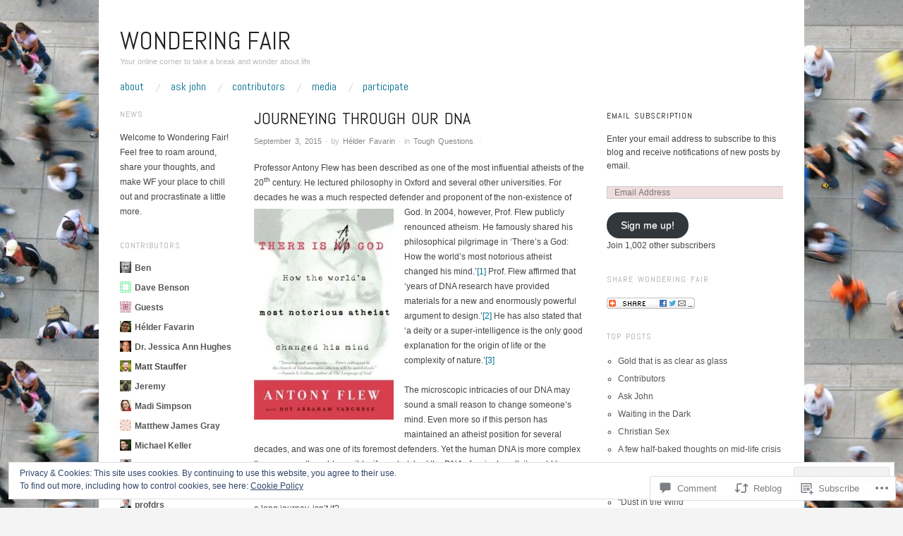

--- FILE ---
content_type: text/html; charset=UTF-8
request_url: https://wonderingfair.com/2015/09/03/journeying-through-our-dna/
body_size: 32847
content:
<!DOCTYPE html>
<!--[if IE 8]>
<html id="ie8" lang="en">
<![endif]-->
<!--[if !(IE 8)]><!-->
<html lang="en">
<!--<![endif]-->
<head>
<meta charset="UTF-8" />
<meta name="viewport" content="width=device-width,initial-scale=1" />
<title>Journeying through our DNA | Wondering Fair</title>
<link rel="profile" href="http://gmpg.org/xfn/11" />
<link rel="pingback" href="https://wonderingfair.com/xmlrpc.php" />
<!--[if lt IE 9]>
<script src="https://s0.wp.com/wp-content/themes/pub/oxygen/js/html5.js?m=1335201688i" type="text/javascript"></script>
<![endif]-->

<meta name='robots' content='max-image-preview:large' />
<meta name="google-site-verification" content="fSF9uQUJP_GOZQ1L5t1FieAG14-46D9fzvM_Z2Twlh4" />
<meta name="msvalidate.01" content="fSF9uQUJP_GOZQ1L5t1FieAG14-46D9fzvM_Z2Twlh4" />

<!-- Async WordPress.com Remote Login -->
<script id="wpcom_remote_login_js">
var wpcom_remote_login_extra_auth = '';
function wpcom_remote_login_remove_dom_node_id( element_id ) {
	var dom_node = document.getElementById( element_id );
	if ( dom_node ) { dom_node.parentNode.removeChild( dom_node ); }
}
function wpcom_remote_login_remove_dom_node_classes( class_name ) {
	var dom_nodes = document.querySelectorAll( '.' + class_name );
	for ( var i = 0; i < dom_nodes.length; i++ ) {
		dom_nodes[ i ].parentNode.removeChild( dom_nodes[ i ] );
	}
}
function wpcom_remote_login_final_cleanup() {
	wpcom_remote_login_remove_dom_node_classes( "wpcom_remote_login_msg" );
	wpcom_remote_login_remove_dom_node_id( "wpcom_remote_login_key" );
	wpcom_remote_login_remove_dom_node_id( "wpcom_remote_login_validate" );
	wpcom_remote_login_remove_dom_node_id( "wpcom_remote_login_js" );
	wpcom_remote_login_remove_dom_node_id( "wpcom_request_access_iframe" );
	wpcom_remote_login_remove_dom_node_id( "wpcom_request_access_styles" );
}

// Watch for messages back from the remote login
window.addEventListener( "message", function( e ) {
	if ( e.origin === "https://r-login.wordpress.com" ) {
		var data = {};
		try {
			data = JSON.parse( e.data );
		} catch( e ) {
			wpcom_remote_login_final_cleanup();
			return;
		}

		if ( data.msg === 'LOGIN' ) {
			// Clean up the login check iframe
			wpcom_remote_login_remove_dom_node_id( "wpcom_remote_login_key" );

			var id_regex = new RegExp( /^[0-9]+$/ );
			var token_regex = new RegExp( /^.*|.*|.*$/ );
			if (
				token_regex.test( data.token )
				&& id_regex.test( data.wpcomid )
			) {
				// We have everything we need to ask for a login
				var script = document.createElement( "script" );
				script.setAttribute( "id", "wpcom_remote_login_validate" );
				script.src = '/remote-login.php?wpcom_remote_login=validate'
					+ '&wpcomid=' + data.wpcomid
					+ '&token=' + encodeURIComponent( data.token )
					+ '&host=' + window.location.protocol
					+ '//' + window.location.hostname
					+ '&postid=1616'
					+ '&is_singular=1';
				document.body.appendChild( script );
			}

			return;
		}

		// Safari ITP, not logged in, so redirect
		if ( data.msg === 'LOGIN-REDIRECT' ) {
			window.location = 'https://wordpress.com/log-in?redirect_to=' + window.location.href;
			return;
		}

		// Safari ITP, storage access failed, remove the request
		if ( data.msg === 'LOGIN-REMOVE' ) {
			var css_zap = 'html { -webkit-transition: margin-top 1s; transition: margin-top 1s; } /* 9001 */ html { margin-top: 0 !important; } * html body { margin-top: 0 !important; } @media screen and ( max-width: 782px ) { html { margin-top: 0 !important; } * html body { margin-top: 0 !important; } }';
			var style_zap = document.createElement( 'style' );
			style_zap.type = 'text/css';
			style_zap.appendChild( document.createTextNode( css_zap ) );
			document.body.appendChild( style_zap );

			var e = document.getElementById( 'wpcom_request_access_iframe' );
			e.parentNode.removeChild( e );

			document.cookie = 'wordpress_com_login_access=denied; path=/; max-age=31536000';

			return;
		}

		// Safari ITP
		if ( data.msg === 'REQUEST_ACCESS' ) {
			console.log( 'request access: safari' );

			// Check ITP iframe enable/disable knob
			if ( wpcom_remote_login_extra_auth !== 'safari_itp_iframe' ) {
				return;
			}

			// If we are in a "private window" there is no ITP.
			var private_window = false;
			try {
				var opendb = window.openDatabase( null, null, null, null );
			} catch( e ) {
				private_window = true;
			}

			if ( private_window ) {
				console.log( 'private window' );
				return;
			}

			var iframe = document.createElement( 'iframe' );
			iframe.id = 'wpcom_request_access_iframe';
			iframe.setAttribute( 'scrolling', 'no' );
			iframe.setAttribute( 'sandbox', 'allow-storage-access-by-user-activation allow-scripts allow-same-origin allow-top-navigation-by-user-activation' );
			iframe.src = 'https://r-login.wordpress.com/remote-login.php?wpcom_remote_login=request_access&origin=' + encodeURIComponent( data.origin ) + '&wpcomid=' + encodeURIComponent( data.wpcomid );

			var css = 'html { -webkit-transition: margin-top 1s; transition: margin-top 1s; } /* 9001 */ html { margin-top: 46px !important; } * html body { margin-top: 46px !important; } @media screen and ( max-width: 660px ) { html { margin-top: 71px !important; } * html body { margin-top: 71px !important; } #wpcom_request_access_iframe { display: block; height: 71px !important; } } #wpcom_request_access_iframe { border: 0px; height: 46px; position: fixed; top: 0; left: 0; width: 100%; min-width: 100%; z-index: 99999; background: #23282d; } ';

			var style = document.createElement( 'style' );
			style.type = 'text/css';
			style.id = 'wpcom_request_access_styles';
			style.appendChild( document.createTextNode( css ) );
			document.body.appendChild( style );

			document.body.appendChild( iframe );
		}

		if ( data.msg === 'DONE' ) {
			wpcom_remote_login_final_cleanup();
		}
	}
}, false );

// Inject the remote login iframe after the page has had a chance to load
// more critical resources
window.addEventListener( "DOMContentLoaded", function( e ) {
	var iframe = document.createElement( "iframe" );
	iframe.style.display = "none";
	iframe.setAttribute( "scrolling", "no" );
	iframe.setAttribute( "id", "wpcom_remote_login_key" );
	iframe.src = "https://r-login.wordpress.com/remote-login.php"
		+ "?wpcom_remote_login=key"
		+ "&origin=aHR0cHM6Ly93b25kZXJpbmdmYWlyLmNvbQ%3D%3D"
		+ "&wpcomid=11730181"
		+ "&time=" + Math.floor( Date.now() / 1000 );
	document.body.appendChild( iframe );
}, false );
</script>
<link rel='dns-prefetch' href='//s0.wp.com' />
<link rel='dns-prefetch' href='//widgets.wp.com' />
<link rel='dns-prefetch' href='//fonts-api.wp.com' />
<link rel="alternate" type="application/rss+xml" title="Wondering Fair &raquo; Feed" href="https://wonderingfair.com/feed/" />
<link rel="alternate" type="application/rss+xml" title="Wondering Fair &raquo; Comments Feed" href="https://wonderingfair.com/comments/feed/" />
<link rel="alternate" type="application/rss+xml" title="Wondering Fair &raquo; Journeying through our DNA Comments Feed" href="https://wonderingfair.com/2015/09/03/journeying-through-our-dna/feed/" />
	<script type="text/javascript">
		/* <![CDATA[ */
		function addLoadEvent(func) {
			var oldonload = window.onload;
			if (typeof window.onload != 'function') {
				window.onload = func;
			} else {
				window.onload = function () {
					oldonload();
					func();
				}
			}
		}
		/* ]]> */
	</script>
	<link crossorigin='anonymous' rel='stylesheet' id='all-css-0-1' href='/_static/??-eJx9zN0KwjAMhuEbsgZ/5vBAvJbShtE1bYNJKLt7NxEEEQ9fku+Bzi60qlgVijkmm1IV6ClOqAJo67XlhI58B8XC5BUFRBfCfRDZwW9gRmUf8rtBrEJp0WjdPnAzouMm+lX/REoZP+6rtvd7uR3G4XQcr5fzMD8BGYBNRA==&cssminify=yes' type='text/css' media='all' />
<style id='wp-emoji-styles-inline-css'>

	img.wp-smiley, img.emoji {
		display: inline !important;
		border: none !important;
		box-shadow: none !important;
		height: 1em !important;
		width: 1em !important;
		margin: 0 0.07em !important;
		vertical-align: -0.1em !important;
		background: none !important;
		padding: 0 !important;
	}
/*# sourceURL=wp-emoji-styles-inline-css */
</style>
<link crossorigin='anonymous' rel='stylesheet' id='all-css-2-1' href='/wp-content/plugins/gutenberg-core/v22.2.0/build/styles/block-library/style.css?m=1764855221i&cssminify=yes' type='text/css' media='all' />
<style id='wp-block-library-inline-css'>
.has-text-align-justify {
	text-align:justify;
}
.has-text-align-justify{text-align:justify;}

/*# sourceURL=wp-block-library-inline-css */
</style><style id='global-styles-inline-css'>
:root{--wp--preset--aspect-ratio--square: 1;--wp--preset--aspect-ratio--4-3: 4/3;--wp--preset--aspect-ratio--3-4: 3/4;--wp--preset--aspect-ratio--3-2: 3/2;--wp--preset--aspect-ratio--2-3: 2/3;--wp--preset--aspect-ratio--16-9: 16/9;--wp--preset--aspect-ratio--9-16: 9/16;--wp--preset--color--black: #000000;--wp--preset--color--cyan-bluish-gray: #abb8c3;--wp--preset--color--white: #ffffff;--wp--preset--color--pale-pink: #f78da7;--wp--preset--color--vivid-red: #cf2e2e;--wp--preset--color--luminous-vivid-orange: #ff6900;--wp--preset--color--luminous-vivid-amber: #fcb900;--wp--preset--color--light-green-cyan: #7bdcb5;--wp--preset--color--vivid-green-cyan: #00d084;--wp--preset--color--pale-cyan-blue: #8ed1fc;--wp--preset--color--vivid-cyan-blue: #0693e3;--wp--preset--color--vivid-purple: #9b51e0;--wp--preset--gradient--vivid-cyan-blue-to-vivid-purple: linear-gradient(135deg,rgb(6,147,227) 0%,rgb(155,81,224) 100%);--wp--preset--gradient--light-green-cyan-to-vivid-green-cyan: linear-gradient(135deg,rgb(122,220,180) 0%,rgb(0,208,130) 100%);--wp--preset--gradient--luminous-vivid-amber-to-luminous-vivid-orange: linear-gradient(135deg,rgb(252,185,0) 0%,rgb(255,105,0) 100%);--wp--preset--gradient--luminous-vivid-orange-to-vivid-red: linear-gradient(135deg,rgb(255,105,0) 0%,rgb(207,46,46) 100%);--wp--preset--gradient--very-light-gray-to-cyan-bluish-gray: linear-gradient(135deg,rgb(238,238,238) 0%,rgb(169,184,195) 100%);--wp--preset--gradient--cool-to-warm-spectrum: linear-gradient(135deg,rgb(74,234,220) 0%,rgb(151,120,209) 20%,rgb(207,42,186) 40%,rgb(238,44,130) 60%,rgb(251,105,98) 80%,rgb(254,248,76) 100%);--wp--preset--gradient--blush-light-purple: linear-gradient(135deg,rgb(255,206,236) 0%,rgb(152,150,240) 100%);--wp--preset--gradient--blush-bordeaux: linear-gradient(135deg,rgb(254,205,165) 0%,rgb(254,45,45) 50%,rgb(107,0,62) 100%);--wp--preset--gradient--luminous-dusk: linear-gradient(135deg,rgb(255,203,112) 0%,rgb(199,81,192) 50%,rgb(65,88,208) 100%);--wp--preset--gradient--pale-ocean: linear-gradient(135deg,rgb(255,245,203) 0%,rgb(182,227,212) 50%,rgb(51,167,181) 100%);--wp--preset--gradient--electric-grass: linear-gradient(135deg,rgb(202,248,128) 0%,rgb(113,206,126) 100%);--wp--preset--gradient--midnight: linear-gradient(135deg,rgb(2,3,129) 0%,rgb(40,116,252) 100%);--wp--preset--font-size--small: 13px;--wp--preset--font-size--medium: 20px;--wp--preset--font-size--large: 36px;--wp--preset--font-size--x-large: 42px;--wp--preset--font-family--albert-sans: 'Albert Sans', sans-serif;--wp--preset--font-family--alegreya: Alegreya, serif;--wp--preset--font-family--arvo: Arvo, serif;--wp--preset--font-family--bodoni-moda: 'Bodoni Moda', serif;--wp--preset--font-family--bricolage-grotesque: 'Bricolage Grotesque', sans-serif;--wp--preset--font-family--cabin: Cabin, sans-serif;--wp--preset--font-family--chivo: Chivo, sans-serif;--wp--preset--font-family--commissioner: Commissioner, sans-serif;--wp--preset--font-family--cormorant: Cormorant, serif;--wp--preset--font-family--courier-prime: 'Courier Prime', monospace;--wp--preset--font-family--crimson-pro: 'Crimson Pro', serif;--wp--preset--font-family--dm-mono: 'DM Mono', monospace;--wp--preset--font-family--dm-sans: 'DM Sans', sans-serif;--wp--preset--font-family--dm-serif-display: 'DM Serif Display', serif;--wp--preset--font-family--domine: Domine, serif;--wp--preset--font-family--eb-garamond: 'EB Garamond', serif;--wp--preset--font-family--epilogue: Epilogue, sans-serif;--wp--preset--font-family--fahkwang: Fahkwang, sans-serif;--wp--preset--font-family--figtree: Figtree, sans-serif;--wp--preset--font-family--fira-sans: 'Fira Sans', sans-serif;--wp--preset--font-family--fjalla-one: 'Fjalla One', sans-serif;--wp--preset--font-family--fraunces: Fraunces, serif;--wp--preset--font-family--gabarito: Gabarito, system-ui;--wp--preset--font-family--ibm-plex-mono: 'IBM Plex Mono', monospace;--wp--preset--font-family--ibm-plex-sans: 'IBM Plex Sans', sans-serif;--wp--preset--font-family--ibarra-real-nova: 'Ibarra Real Nova', serif;--wp--preset--font-family--instrument-serif: 'Instrument Serif', serif;--wp--preset--font-family--inter: Inter, sans-serif;--wp--preset--font-family--josefin-sans: 'Josefin Sans', sans-serif;--wp--preset--font-family--jost: Jost, sans-serif;--wp--preset--font-family--libre-baskerville: 'Libre Baskerville', serif;--wp--preset--font-family--libre-franklin: 'Libre Franklin', sans-serif;--wp--preset--font-family--literata: Literata, serif;--wp--preset--font-family--lora: Lora, serif;--wp--preset--font-family--merriweather: Merriweather, serif;--wp--preset--font-family--montserrat: Montserrat, sans-serif;--wp--preset--font-family--newsreader: Newsreader, serif;--wp--preset--font-family--noto-sans-mono: 'Noto Sans Mono', sans-serif;--wp--preset--font-family--nunito: Nunito, sans-serif;--wp--preset--font-family--open-sans: 'Open Sans', sans-serif;--wp--preset--font-family--overpass: Overpass, sans-serif;--wp--preset--font-family--pt-serif: 'PT Serif', serif;--wp--preset--font-family--petrona: Petrona, serif;--wp--preset--font-family--piazzolla: Piazzolla, serif;--wp--preset--font-family--playfair-display: 'Playfair Display', serif;--wp--preset--font-family--plus-jakarta-sans: 'Plus Jakarta Sans', sans-serif;--wp--preset--font-family--poppins: Poppins, sans-serif;--wp--preset--font-family--raleway: Raleway, sans-serif;--wp--preset--font-family--roboto: Roboto, sans-serif;--wp--preset--font-family--roboto-slab: 'Roboto Slab', serif;--wp--preset--font-family--rubik: Rubik, sans-serif;--wp--preset--font-family--rufina: Rufina, serif;--wp--preset--font-family--sora: Sora, sans-serif;--wp--preset--font-family--source-sans-3: 'Source Sans 3', sans-serif;--wp--preset--font-family--source-serif-4: 'Source Serif 4', serif;--wp--preset--font-family--space-mono: 'Space Mono', monospace;--wp--preset--font-family--syne: Syne, sans-serif;--wp--preset--font-family--texturina: Texturina, serif;--wp--preset--font-family--urbanist: Urbanist, sans-serif;--wp--preset--font-family--work-sans: 'Work Sans', sans-serif;--wp--preset--spacing--20: 0.44rem;--wp--preset--spacing--30: 0.67rem;--wp--preset--spacing--40: 1rem;--wp--preset--spacing--50: 1.5rem;--wp--preset--spacing--60: 2.25rem;--wp--preset--spacing--70: 3.38rem;--wp--preset--spacing--80: 5.06rem;--wp--preset--shadow--natural: 6px 6px 9px rgba(0, 0, 0, 0.2);--wp--preset--shadow--deep: 12px 12px 50px rgba(0, 0, 0, 0.4);--wp--preset--shadow--sharp: 6px 6px 0px rgba(0, 0, 0, 0.2);--wp--preset--shadow--outlined: 6px 6px 0px -3px rgb(255, 255, 255), 6px 6px rgb(0, 0, 0);--wp--preset--shadow--crisp: 6px 6px 0px rgb(0, 0, 0);}:where(.is-layout-flex){gap: 0.5em;}:where(.is-layout-grid){gap: 0.5em;}body .is-layout-flex{display: flex;}.is-layout-flex{flex-wrap: wrap;align-items: center;}.is-layout-flex > :is(*, div){margin: 0;}body .is-layout-grid{display: grid;}.is-layout-grid > :is(*, div){margin: 0;}:where(.wp-block-columns.is-layout-flex){gap: 2em;}:where(.wp-block-columns.is-layout-grid){gap: 2em;}:where(.wp-block-post-template.is-layout-flex){gap: 1.25em;}:where(.wp-block-post-template.is-layout-grid){gap: 1.25em;}.has-black-color{color: var(--wp--preset--color--black) !important;}.has-cyan-bluish-gray-color{color: var(--wp--preset--color--cyan-bluish-gray) !important;}.has-white-color{color: var(--wp--preset--color--white) !important;}.has-pale-pink-color{color: var(--wp--preset--color--pale-pink) !important;}.has-vivid-red-color{color: var(--wp--preset--color--vivid-red) !important;}.has-luminous-vivid-orange-color{color: var(--wp--preset--color--luminous-vivid-orange) !important;}.has-luminous-vivid-amber-color{color: var(--wp--preset--color--luminous-vivid-amber) !important;}.has-light-green-cyan-color{color: var(--wp--preset--color--light-green-cyan) !important;}.has-vivid-green-cyan-color{color: var(--wp--preset--color--vivid-green-cyan) !important;}.has-pale-cyan-blue-color{color: var(--wp--preset--color--pale-cyan-blue) !important;}.has-vivid-cyan-blue-color{color: var(--wp--preset--color--vivid-cyan-blue) !important;}.has-vivid-purple-color{color: var(--wp--preset--color--vivid-purple) !important;}.has-black-background-color{background-color: var(--wp--preset--color--black) !important;}.has-cyan-bluish-gray-background-color{background-color: var(--wp--preset--color--cyan-bluish-gray) !important;}.has-white-background-color{background-color: var(--wp--preset--color--white) !important;}.has-pale-pink-background-color{background-color: var(--wp--preset--color--pale-pink) !important;}.has-vivid-red-background-color{background-color: var(--wp--preset--color--vivid-red) !important;}.has-luminous-vivid-orange-background-color{background-color: var(--wp--preset--color--luminous-vivid-orange) !important;}.has-luminous-vivid-amber-background-color{background-color: var(--wp--preset--color--luminous-vivid-amber) !important;}.has-light-green-cyan-background-color{background-color: var(--wp--preset--color--light-green-cyan) !important;}.has-vivid-green-cyan-background-color{background-color: var(--wp--preset--color--vivid-green-cyan) !important;}.has-pale-cyan-blue-background-color{background-color: var(--wp--preset--color--pale-cyan-blue) !important;}.has-vivid-cyan-blue-background-color{background-color: var(--wp--preset--color--vivid-cyan-blue) !important;}.has-vivid-purple-background-color{background-color: var(--wp--preset--color--vivid-purple) !important;}.has-black-border-color{border-color: var(--wp--preset--color--black) !important;}.has-cyan-bluish-gray-border-color{border-color: var(--wp--preset--color--cyan-bluish-gray) !important;}.has-white-border-color{border-color: var(--wp--preset--color--white) !important;}.has-pale-pink-border-color{border-color: var(--wp--preset--color--pale-pink) !important;}.has-vivid-red-border-color{border-color: var(--wp--preset--color--vivid-red) !important;}.has-luminous-vivid-orange-border-color{border-color: var(--wp--preset--color--luminous-vivid-orange) !important;}.has-luminous-vivid-amber-border-color{border-color: var(--wp--preset--color--luminous-vivid-amber) !important;}.has-light-green-cyan-border-color{border-color: var(--wp--preset--color--light-green-cyan) !important;}.has-vivid-green-cyan-border-color{border-color: var(--wp--preset--color--vivid-green-cyan) !important;}.has-pale-cyan-blue-border-color{border-color: var(--wp--preset--color--pale-cyan-blue) !important;}.has-vivid-cyan-blue-border-color{border-color: var(--wp--preset--color--vivid-cyan-blue) !important;}.has-vivid-purple-border-color{border-color: var(--wp--preset--color--vivid-purple) !important;}.has-vivid-cyan-blue-to-vivid-purple-gradient-background{background: var(--wp--preset--gradient--vivid-cyan-blue-to-vivid-purple) !important;}.has-light-green-cyan-to-vivid-green-cyan-gradient-background{background: var(--wp--preset--gradient--light-green-cyan-to-vivid-green-cyan) !important;}.has-luminous-vivid-amber-to-luminous-vivid-orange-gradient-background{background: var(--wp--preset--gradient--luminous-vivid-amber-to-luminous-vivid-orange) !important;}.has-luminous-vivid-orange-to-vivid-red-gradient-background{background: var(--wp--preset--gradient--luminous-vivid-orange-to-vivid-red) !important;}.has-very-light-gray-to-cyan-bluish-gray-gradient-background{background: var(--wp--preset--gradient--very-light-gray-to-cyan-bluish-gray) !important;}.has-cool-to-warm-spectrum-gradient-background{background: var(--wp--preset--gradient--cool-to-warm-spectrum) !important;}.has-blush-light-purple-gradient-background{background: var(--wp--preset--gradient--blush-light-purple) !important;}.has-blush-bordeaux-gradient-background{background: var(--wp--preset--gradient--blush-bordeaux) !important;}.has-luminous-dusk-gradient-background{background: var(--wp--preset--gradient--luminous-dusk) !important;}.has-pale-ocean-gradient-background{background: var(--wp--preset--gradient--pale-ocean) !important;}.has-electric-grass-gradient-background{background: var(--wp--preset--gradient--electric-grass) !important;}.has-midnight-gradient-background{background: var(--wp--preset--gradient--midnight) !important;}.has-small-font-size{font-size: var(--wp--preset--font-size--small) !important;}.has-medium-font-size{font-size: var(--wp--preset--font-size--medium) !important;}.has-large-font-size{font-size: var(--wp--preset--font-size--large) !important;}.has-x-large-font-size{font-size: var(--wp--preset--font-size--x-large) !important;}.has-albert-sans-font-family{font-family: var(--wp--preset--font-family--albert-sans) !important;}.has-alegreya-font-family{font-family: var(--wp--preset--font-family--alegreya) !important;}.has-arvo-font-family{font-family: var(--wp--preset--font-family--arvo) !important;}.has-bodoni-moda-font-family{font-family: var(--wp--preset--font-family--bodoni-moda) !important;}.has-bricolage-grotesque-font-family{font-family: var(--wp--preset--font-family--bricolage-grotesque) !important;}.has-cabin-font-family{font-family: var(--wp--preset--font-family--cabin) !important;}.has-chivo-font-family{font-family: var(--wp--preset--font-family--chivo) !important;}.has-commissioner-font-family{font-family: var(--wp--preset--font-family--commissioner) !important;}.has-cormorant-font-family{font-family: var(--wp--preset--font-family--cormorant) !important;}.has-courier-prime-font-family{font-family: var(--wp--preset--font-family--courier-prime) !important;}.has-crimson-pro-font-family{font-family: var(--wp--preset--font-family--crimson-pro) !important;}.has-dm-mono-font-family{font-family: var(--wp--preset--font-family--dm-mono) !important;}.has-dm-sans-font-family{font-family: var(--wp--preset--font-family--dm-sans) !important;}.has-dm-serif-display-font-family{font-family: var(--wp--preset--font-family--dm-serif-display) !important;}.has-domine-font-family{font-family: var(--wp--preset--font-family--domine) !important;}.has-eb-garamond-font-family{font-family: var(--wp--preset--font-family--eb-garamond) !important;}.has-epilogue-font-family{font-family: var(--wp--preset--font-family--epilogue) !important;}.has-fahkwang-font-family{font-family: var(--wp--preset--font-family--fahkwang) !important;}.has-figtree-font-family{font-family: var(--wp--preset--font-family--figtree) !important;}.has-fira-sans-font-family{font-family: var(--wp--preset--font-family--fira-sans) !important;}.has-fjalla-one-font-family{font-family: var(--wp--preset--font-family--fjalla-one) !important;}.has-fraunces-font-family{font-family: var(--wp--preset--font-family--fraunces) !important;}.has-gabarito-font-family{font-family: var(--wp--preset--font-family--gabarito) !important;}.has-ibm-plex-mono-font-family{font-family: var(--wp--preset--font-family--ibm-plex-mono) !important;}.has-ibm-plex-sans-font-family{font-family: var(--wp--preset--font-family--ibm-plex-sans) !important;}.has-ibarra-real-nova-font-family{font-family: var(--wp--preset--font-family--ibarra-real-nova) !important;}.has-instrument-serif-font-family{font-family: var(--wp--preset--font-family--instrument-serif) !important;}.has-inter-font-family{font-family: var(--wp--preset--font-family--inter) !important;}.has-josefin-sans-font-family{font-family: var(--wp--preset--font-family--josefin-sans) !important;}.has-jost-font-family{font-family: var(--wp--preset--font-family--jost) !important;}.has-libre-baskerville-font-family{font-family: var(--wp--preset--font-family--libre-baskerville) !important;}.has-libre-franklin-font-family{font-family: var(--wp--preset--font-family--libre-franklin) !important;}.has-literata-font-family{font-family: var(--wp--preset--font-family--literata) !important;}.has-lora-font-family{font-family: var(--wp--preset--font-family--lora) !important;}.has-merriweather-font-family{font-family: var(--wp--preset--font-family--merriweather) !important;}.has-montserrat-font-family{font-family: var(--wp--preset--font-family--montserrat) !important;}.has-newsreader-font-family{font-family: var(--wp--preset--font-family--newsreader) !important;}.has-noto-sans-mono-font-family{font-family: var(--wp--preset--font-family--noto-sans-mono) !important;}.has-nunito-font-family{font-family: var(--wp--preset--font-family--nunito) !important;}.has-open-sans-font-family{font-family: var(--wp--preset--font-family--open-sans) !important;}.has-overpass-font-family{font-family: var(--wp--preset--font-family--overpass) !important;}.has-pt-serif-font-family{font-family: var(--wp--preset--font-family--pt-serif) !important;}.has-petrona-font-family{font-family: var(--wp--preset--font-family--petrona) !important;}.has-piazzolla-font-family{font-family: var(--wp--preset--font-family--piazzolla) !important;}.has-playfair-display-font-family{font-family: var(--wp--preset--font-family--playfair-display) !important;}.has-plus-jakarta-sans-font-family{font-family: var(--wp--preset--font-family--plus-jakarta-sans) !important;}.has-poppins-font-family{font-family: var(--wp--preset--font-family--poppins) !important;}.has-raleway-font-family{font-family: var(--wp--preset--font-family--raleway) !important;}.has-roboto-font-family{font-family: var(--wp--preset--font-family--roboto) !important;}.has-roboto-slab-font-family{font-family: var(--wp--preset--font-family--roboto-slab) !important;}.has-rubik-font-family{font-family: var(--wp--preset--font-family--rubik) !important;}.has-rufina-font-family{font-family: var(--wp--preset--font-family--rufina) !important;}.has-sora-font-family{font-family: var(--wp--preset--font-family--sora) !important;}.has-source-sans-3-font-family{font-family: var(--wp--preset--font-family--source-sans-3) !important;}.has-source-serif-4-font-family{font-family: var(--wp--preset--font-family--source-serif-4) !important;}.has-space-mono-font-family{font-family: var(--wp--preset--font-family--space-mono) !important;}.has-syne-font-family{font-family: var(--wp--preset--font-family--syne) !important;}.has-texturina-font-family{font-family: var(--wp--preset--font-family--texturina) !important;}.has-urbanist-font-family{font-family: var(--wp--preset--font-family--urbanist) !important;}.has-work-sans-font-family{font-family: var(--wp--preset--font-family--work-sans) !important;}
/*# sourceURL=global-styles-inline-css */
</style>

<style id='classic-theme-styles-inline-css'>
/*! This file is auto-generated */
.wp-block-button__link{color:#fff;background-color:#32373c;border-radius:9999px;box-shadow:none;text-decoration:none;padding:calc(.667em + 2px) calc(1.333em + 2px);font-size:1.125em}.wp-block-file__button{background:#32373c;color:#fff;text-decoration:none}
/*# sourceURL=/wp-includes/css/classic-themes.min.css */
</style>
<link crossorigin='anonymous' rel='stylesheet' id='all-css-4-1' href='/_static/??-eJx9j8sOwkAIRX/IkTZGGxfGTzHzIHVq55GBaf18aZpu1HRD4MLhAsxZ2RQZI0OoKo+195HApoKih6wZZCKg8xpHDDJ2tEQH+I/N3vXIgtOWK8b3PpLFRhmTCxIpicHXoPgpXrTHDchZ25cSaV2xNoBq3HqPCaNLBXTlFDSztz8UULFgqh8dTFiMOIu4fEnf9XLLPdza7tI07fl66oYPKzZ26Q==&cssminify=yes' type='text/css' media='all' />
<link rel='stylesheet' id='verbum-gutenberg-css-css' href='https://widgets.wp.com/verbum-block-editor/block-editor.css?ver=1738686361' media='all' />
<link crossorigin='anonymous' rel='stylesheet' id='screen-css-7-1' href='/wp-content/themes/pub/oxygen/style.css?m=1741693338i&cssminify=yes' type='text/css' media='screen' />
<link rel='stylesheet' id='font-abel-css' href='https://fonts-api.wp.com/css?family=Abel&#038;ver=20120821' media='all' />
<link crossorigin='anonymous' rel='stylesheet' id='all-css-10-1' href='/_static/??-eJx9y0EKwkAMheELGUNhRF2IZ2lDjCOZZGhmqL29dVc37t4P78OlArk1tobtyYUDa5/Q36uwYTbCaKsyLJW8HCnigDtROlTtki1w5kldtim4vXb5Dwk7qNPYsttPwEPHPH/pvdyGdLqmdDkP6fUBzX1Amw==&cssminify=yes' type='text/css' media='all' />
<link crossorigin='anonymous' rel='stylesheet' id='print-css-11-1' href='/wp-content/mu-plugins/global-print/global-print.css?m=1465851035i&cssminify=yes' type='text/css' media='print' />
<link crossorigin='anonymous' rel='stylesheet' id='all-css-12-1' href='/wp-content/mu-plugins/infinity/themes/pub/oxygen.css?m=1339516582i&cssminify=yes' type='text/css' media='all' />
<style id='jetpack-global-styles-frontend-style-inline-css'>
:root { --font-headings: unset; --font-base: unset; --font-headings-default: -apple-system,BlinkMacSystemFont,"Segoe UI",Roboto,Oxygen-Sans,Ubuntu,Cantarell,"Helvetica Neue",sans-serif; --font-base-default: -apple-system,BlinkMacSystemFont,"Segoe UI",Roboto,Oxygen-Sans,Ubuntu,Cantarell,"Helvetica Neue",sans-serif;}
/*# sourceURL=jetpack-global-styles-frontend-style-inline-css */
</style>
<link crossorigin='anonymous' rel='stylesheet' id='all-css-14-1' href='/_static/??-eJyNjcsKAjEMRX/IGtQZBxfip0hMS9sxTYppGfx7H7gRN+7ugcs5sFRHKi1Ig9Jd5R6zGMyhVaTrh8G6QFHfORhYwlvw6P39PbPENZmt4G/ROQuBKWVkxxrVvuBH1lIoz2waILJekF+HUzlupnG3nQ77YZwfuRJIaQ==&cssminify=yes' type='text/css' media='all' />
<script type="text/javascript" id="jetpack_related-posts-js-extra">
/* <![CDATA[ */
var related_posts_js_options = {"post_heading":"h4"};
//# sourceURL=jetpack_related-posts-js-extra
/* ]]> */
</script>
<script type="text/javascript" id="wpcom-actionbar-placeholder-js-extra">
/* <![CDATA[ */
var actionbardata = {"siteID":"11730181","postID":"1616","siteURL":"https://wonderingfair.com","xhrURL":"https://wonderingfair.com/wp-admin/admin-ajax.php","nonce":"7ed99205b0","isLoggedIn":"","statusMessage":"","subsEmailDefault":"instantly","proxyScriptUrl":"https://s0.wp.com/wp-content/js/wpcom-proxy-request.js?m=1513050504i&amp;ver=20211021","shortlink":"https://wp.me/pNdyt-q4","i18n":{"followedText":"New posts from this site will now appear in your \u003Ca href=\"https://wordpress.com/reader\"\u003EReader\u003C/a\u003E","foldBar":"Collapse this bar","unfoldBar":"Expand this bar","shortLinkCopied":"Shortlink copied to clipboard."}};
//# sourceURL=wpcom-actionbar-placeholder-js-extra
/* ]]> */
</script>
<script type="text/javascript" id="jetpack-mu-wpcom-settings-js-before">
/* <![CDATA[ */
var JETPACK_MU_WPCOM_SETTINGS = {"assetsUrl":"https://s0.wp.com/wp-content/mu-plugins/jetpack-mu-wpcom-plugin/sun/jetpack_vendor/automattic/jetpack-mu-wpcom/src/build/"};
//# sourceURL=jetpack-mu-wpcom-settings-js-before
/* ]]> */
</script>
<script crossorigin='anonymous' type='text/javascript'  src='/_static/??-eJx1j1EKwjAQRC/kdq1Q2h/xKFKTEBKTTcwm1t7eFKtU0K9hmOENg1MEESgryugLRFe0IUarchzFdfXIhfBsSOClGCcxKTdmJSEGzvztGm+osbzDDdfWjssQU3jM76zCXJGKl9DeikrzKlvA3xJ4o1Md/bV2cUF/fkwhyVEyCDcyv0DCR7wfFgEKBFrGVBEnf2z7rtu3bT8M9gk9l2bI'></script>
<script type="text/javascript" id="rlt-proxy-js-after">
/* <![CDATA[ */
	rltInitialize( {"token":null,"iframeOrigins":["https:\/\/widgets.wp.com"]} );
//# sourceURL=rlt-proxy-js-after
/* ]]> */
</script>
<link rel="EditURI" type="application/rsd+xml" title="RSD" href="https://wonderingfair.wordpress.com/xmlrpc.php?rsd" />
<meta name="generator" content="WordPress.com" />
<link rel="canonical" href="https://wonderingfair.com/2015/09/03/journeying-through-our-dna/" />
<link rel='shortlink' href='https://wp.me/pNdyt-q4' />
<link rel="alternate" type="application/json+oembed" href="https://public-api.wordpress.com/oembed/?format=json&amp;url=https%3A%2F%2Fwonderingfair.com%2F2015%2F09%2F03%2Fjourneying-through-our-dna%2F&amp;for=wpcom-auto-discovery" /><link rel="alternate" type="application/xml+oembed" href="https://public-api.wordpress.com/oembed/?format=xml&amp;url=https%3A%2F%2Fwonderingfair.com%2F2015%2F09%2F03%2Fjourneying-through-our-dna%2F&amp;for=wpcom-auto-discovery" />
<!-- Jetpack Open Graph Tags -->
<meta property="og:type" content="article" />
<meta property="og:title" content="Journeying through our DNA" />
<meta property="og:url" content="https://wonderingfair.com/2015/09/03/journeying-through-our-dna/" />
<meta property="og:description" content="Professor Antony Flew has been described as one of the most influential atheists of the 20th century. He lectured philosophy in Oxford and several other universities. For decades he was a much resp…" />
<meta property="article:published_time" content="2015-09-03T01:00:00+00:00" />
<meta property="article:modified_time" content="2015-09-02T13:26:10+00:00" />
<meta property="og:site_name" content="Wondering Fair" />
<meta property="og:image" content="https://wonderingfair.com/wp-content/uploads/2011/03/dna-blue-large1.jpg" />
<meta property="og:image:width" content="470" />
<meta property="og:image:height" content="353" />
<meta property="og:image:alt" content="" />
<meta property="og:locale" content="en_US" />
<meta property="article:publisher" content="https://www.facebook.com/WordPresscom" />
<meta name="twitter:text:title" content="Journeying through our DNA" />
<meta name="twitter:image" content="https://wonderingfair.com/wp-content/uploads/2011/03/dna-blue-large1.jpg?w=640" />
<meta name="twitter:card" content="summary_large_image" />

<!-- End Jetpack Open Graph Tags -->
<link rel="shortcut icon" type="image/x-icon" href="https://secure.gravatar.com/blavatar/6c94d0d972b2f9218c93c3b18afe497f48e7ebc434db87f5fb6c0e531e8ba49f?s=32" sizes="16x16" />
<link rel="icon" type="image/x-icon" href="https://secure.gravatar.com/blavatar/6c94d0d972b2f9218c93c3b18afe497f48e7ebc434db87f5fb6c0e531e8ba49f?s=32" sizes="16x16" />
<link rel="apple-touch-icon" href="https://secure.gravatar.com/blavatar/6c94d0d972b2f9218c93c3b18afe497f48e7ebc434db87f5fb6c0e531e8ba49f?s=114" />
<link rel='openid.server' href='https://wonderingfair.com/?openidserver=1' />
<link rel='openid.delegate' href='https://wonderingfair.com/' />
<link rel="search" type="application/opensearchdescription+xml" href="https://wonderingfair.com/osd.xml" title="Wondering Fair" />
<link rel="search" type="application/opensearchdescription+xml" href="https://s1.wp.com/opensearch.xml" title="WordPress.com" />
<meta name="theme-color" content="#ffffff" />
	<style type="text/css">
		#page {
			background-color: #ffffff		}
	</style>
	<style>
		html {
			font-size: 16px;
		}
		h1, h2, h3, h4, h5, h6, dl dt, blockquote, blockquote blockquote blockquote, .site-title, .main-navigation a, .widget_calendar caption {
			font-family: 'Abel', sans-serif;
		}
		.error, .entry-title a, .entry-content a, entry-summary a, .main-navigation > div > ul > li > a, .widget a, .post-navigation a, #image-navigation a, .pingback a, .logged-in-as a, .more-articles .entry-title a:hover, .widget_flickr #flickr_badge_uber_wrapper a {
			color: #0da4d3;
		}
		a:hover, .comment-meta a, .comment-meta a:visited {
			border-color: #0da4d3;
		}
		a.read-more, a.read-more:visited, .pagination a:hover, .comment-navigation a:hover, button, html input[type="button"], input[type="reset"], input[type="submit"], #infinite-handle span {
			background-color: #0da4d3;
		}
	</style>
<meta name="description" content="Professor Antony Flew has been described as one of the most influential atheists of the 20th century. He lectured philosophy in Oxford and several other universities. For decades he was a much respected defender and proponent of the non-existence of God. In 2004, however, Prof. Flew publicly renounced atheism. He famously shared his philosophical pilgrimage&hellip;" />
<style type="text/css" id="custom-background-css">
body.custom-background { background-image: url("https://wonderingfair.files.wordpress.com/2013/05/urban-city-scene.jpg"); background-position: left top; background-size: auto; background-repeat: repeat; background-attachment: scroll; }
</style>
			<script type="text/javascript">

			window.doNotSellCallback = function() {

				var linkElements = [
					'a[href="https://wordpress.com/?ref=footer_blog"]',
					'a[href="https://wordpress.com/?ref=footer_website"]',
					'a[href="https://wordpress.com/?ref=vertical_footer"]',
					'a[href^="https://wordpress.com/?ref=footer_segment_"]',
				].join(',');

				var dnsLink = document.createElement( 'a' );
				dnsLink.href = 'https://wordpress.com/advertising-program-optout/';
				dnsLink.classList.add( 'do-not-sell-link' );
				dnsLink.rel = 'nofollow';
				dnsLink.style.marginLeft = '0.5em';
				dnsLink.textContent = 'Do Not Sell or Share My Personal Information';

				var creditLinks = document.querySelectorAll( linkElements );

				if ( 0 === creditLinks.length ) {
					return false;
				}

				Array.prototype.forEach.call( creditLinks, function( el ) {
					el.insertAdjacentElement( 'afterend', dnsLink );
				});

				return true;
			};

		</script>
		<style type="text/css" id="custom-colors-css">.menu-secondary li a:hover { background-color: #000000;}
.menu-secondary li a:hover { background-color: rgba( 0, 0, 0, 0.2 );}
.menu-secondary li { border-color: #252525;}
.menu-secondary li { border-color: rgba( 37, 37, 37, 0.1 );}
.menu-secondary li a, .menu-secondary li.current-menu-item li a, .menu-secondary li.current-page-item li a { color: #CCCCCC;}
.menu-secondary li li a { color: #888888;}
.menu-secondary li.current-menu-item a, .menu-secondary li.current-page-item a { color: #848484;}
.menu-secondary li.current-menu-item li a:hover, .menu-secondary li.current-page-item li a:hover { color: #FFFFFF;}
body { background-color: #f4f4f4;}
.error, .entry-title a, .entry-content a, entry-summary a, .main-navigation > div > ul > li > a, .widget a, .post-navigation a, #image-navigation a, .pingback a, .logged-in-as a, .more-articles .entry-title a:hover, .widget_flickr #flickr_badge_uber_wrapper a { color: #026F90;}
a:hover, .comment-meta a, .comment-meta a:visited { border-color: #026F90;}
a.read-more, a.read-more:visited, .pagination a:hover, .comment-navigation a:hover, button, html input[type="button"], input[type="reset"], input[type="submit"], #infinite-handle span { background-color: #026F90;}
.entry-title a:hover, .entry-meta a:hover, .page-links a:hover, .comment-meta a:hover, .widget ul li a:hover, .widget_flickr #flickr_badge_uber_wrapper a:hover { color: #000000;}
.menu-secondary, .menu-secondary li, .menu-secondary li a { background-color: #111111;}
</style>
<script type="text/javascript">
	window.google_analytics_uacct = "UA-52447-2";
</script>

<script type="text/javascript">
	var _gaq = _gaq || [];
	_gaq.push(['_setAccount', 'UA-52447-2']);
	_gaq.push(['_gat._anonymizeIp']);
	_gaq.push(['_setDomainName', 'none']);
	_gaq.push(['_setAllowLinker', true]);
	_gaq.push(['_initData']);
	_gaq.push(['_trackPageview']);

	(function() {
		var ga = document.createElement('script'); ga.type = 'text/javascript'; ga.async = true;
		ga.src = ('https:' == document.location.protocol ? 'https://ssl' : 'http://www') + '.google-analytics.com/ga.js';
		(document.getElementsByTagName('head')[0] || document.getElementsByTagName('body')[0]).appendChild(ga);
	})();
</script>
<link crossorigin='anonymous' rel='stylesheet' id='all-css-0-3' href='/_static/??-eJydjtsKwkAMRH/INtQL6oP4KdKmoaTd3YQmy+LfW/ECvqlvc4bhMFC0QklOySHmSkMeOBmM5Nri9GSwnODCCaELgpOBFVaaazRbwdeCKH0OZIDtLNkovDev4kff41Dm0C/YGc6szrJsP6iOnP48WrgfyA1ctFKxJZlfA91t53hq9rvN8dBsm/V4A009eyk=&cssminify=yes' type='text/css' media='all' />
</head>

<body class="wp-singular post-template-default single single-post postid-1616 single-format-standard custom-background wp-theme-puboxygen no-js customizer-styles-applied group-blog jetpack-reblog-enabled">
<div id="page" class="hfeed site">
		<header id="masthead" class="site-header" role="banner">
		<hgroup>
			<a href="https://wonderingfair.com/" class="site-logo-link" rel="home" itemprop="url"></a>			<h1 class="site-title"><a href="https://wonderingfair.com/" title="Wondering Fair" rel="home">Wondering Fair</a></h1>
			<h2 class="site-description">Your online corner to take a break and wonder about life</h2>
		</hgroup>

		
		
		<nav role="navigation" class="site-navigation main-navigation clear-fix">
			<h1 class="assistive-text">Main Menu</h1>
			<div class="assistive-text skip-link"><a href="#content" title="Skip to content">Skip to content</a></div>

			<div class="menu"><ul>
<li class="page_item page-item-3 page_item_has_children"><a href="https://wonderingfair.com/about-2/">About</a>
<ul class='children'>
	<li class="page_item page-item-58"><a href="https://wonderingfair.com/about-2/what-we-believe/">What we believe</a></li>
</ul>
</li>
<li class="page_item page-item-98"><a href="https://wonderingfair.com/ask-john/">Ask John</a></li>
<li class="page_item page-item-5"><a href="https://wonderingfair.com/contributors/">Contributors</a></li>
<li class="page_item page-item-7"><a href="https://wonderingfair.com/media/">Media</a></li>
<li class="page_item page-item-74"><a href="https://wonderingfair.com/participate/">Participate</a></li>
</ul></div>
		</nav>
	</header><!-- #masthead .site-header -->

	<div id="main" class="clear-fix">
		<div id="primary" class="site-content">
			<div id="content" role="main">

			
				
<article id="post-1616" class="clear-fix post-1616 post type-post status-publish format-standard has-post-thumbnail hentry category-tough-questions tag-antony-flew tag-creation tag-david tag-dna tag-evidence tag-francis-collins tag-god tag-nature tag-science">
	<header class="entry-header">
		<h1 class="entry-title">Journeying through our DNA</h1>

		<div class="entry-meta">
			<span class="entry-date"><a href="https://wonderingfair.com/2015/09/03/journeying-through-our-dna/" title="3:00 am" rel="bookmark"><time class="entry-date" datetime="2015-09-03T03:00:00+02:00" pubdate>September 3, 2015</time></a></span>			<span class="sep">&middot;</span>
			<span class="byline">by <span class="author vcard"><a class="url fn n" href="https://wonderingfair.com/author/helderfavarin/" title="View all posts by Hélder Favarin" rel="author">Hélder Favarin</a></span></span>			<span class="sep">&middot;</span>
			in <a href="https://wonderingfair.com/category/tough-questions/" rel="category tag">Tough Questions</a>.			<span class="sep">&middot;</span>
					</div><!-- .entry-meta -->
	</header><!-- .entry-header -->

	<div class="entry-content clear-fix">
		<p>Professor Antony Flew has been described as one of the most influential atheists of the 20<sup>th</sup> century. He lectured philosophy in Oxford and several other universities. For decades he was a much respected defender and proponent of <a href="https://wonderingfair.com/wp-content/uploads/2011/03/antony-flew2.jpg"><img data-attachment-id="1620" data-permalink="https://wonderingfair.com/2015/09/03/journeying-through-our-dna/antony-flew-3/#main" data-orig-file="https://wonderingfair.com/wp-content/uploads/2011/03/antony-flew2.jpg" data-orig-size="331,500" data-comments-opened="1" data-image-meta="{&quot;aperture&quot;:&quot;0&quot;,&quot;credit&quot;:&quot;&quot;,&quot;camera&quot;:&quot;&quot;,&quot;caption&quot;:&quot;&quot;,&quot;created_timestamp&quot;:&quot;0&quot;,&quot;copyright&quot;:&quot;&quot;,&quot;focal_length&quot;:&quot;0&quot;,&quot;iso&quot;:&quot;0&quot;,&quot;shutter_speed&quot;:&quot;0&quot;,&quot;title&quot;:&quot;&quot;}" data-image-title="Antony Flew" data-image-description="" data-image-caption="" data-medium-file="https://wonderingfair.com/wp-content/uploads/2011/03/antony-flew2.jpg?w=199" data-large-file="https://wonderingfair.com/wp-content/uploads/2011/03/antony-flew2.jpg?w=331" class="alignleft size-medium wp-image-1620" title="Antony Flew" src="https://wonderingfair.com/wp-content/uploads/2011/03/antony-flew2.jpg?w=198&#038;h=300" alt="" width="198" height="300" srcset="https://wonderingfair.com/wp-content/uploads/2011/03/antony-flew2.jpg?w=198 198w, https://wonderingfair.com/wp-content/uploads/2011/03/antony-flew2.jpg?w=99 99w, https://wonderingfair.com/wp-content/uploads/2011/03/antony-flew2.jpg 331w" sizes="(max-width: 198px) 100vw, 198px" /></a>the non-existence of God. In 2004, however, Prof. Flew publicly renounced atheism. He famously shared his philosophical pilgrimage in ‘There’s a God: How the world’s most notorious atheist changed his mind.’<a href="/Users/GUNTHER/Documents/Leading/Wondering%20Fair/Contributors/Helder%20Favarin/WF%202011%20Created%20by%20a%20Creator%20rev.doc#_ftn1">[1]</a> Prof. Flew affirmed that ‘years of DNA research have provided materials for a new and enormously powerful argument to design.’<a href="/Users/GUNTHER/Documents/Leading/Wondering%20Fair/Contributors/Helder%20Favarin/WF%202011%20Created%20by%20a%20Creator%20rev.doc#_ftn2">[2]</a> He has also stated that ‘a deity or a super-intelligence is the only good explanation for the origin of life or the complexity of nature.’<a href="/Users/GUNTHER/Documents/Leading/Wondering%20Fair/Contributors/Helder%20Favarin/WF%202011%20Created%20by%20a%20Creator%20rev.doc#_ftn3">[3]</a></p>
<p>The microscopic intricacies of our DNA may sound a small reason to change someone’s mind. Even more so if this person has maintained an atheist position for several decades, and was one of its foremost defenders. Yet the human DNA is more complex than we ever thought possible: if we stretched the DNA of a single cell, it would have nearly 1.8 meters. Now, if we were to link together the DNA of each one of the trillions and trillions of our body cells, it’d reach the moon and back thousands of times. That’s a long journey, isn’t it?</p>
<p>Until recent years, it was accepted that identical twins had identical DNA. Recent scientific studies, however, have demonstrated that identical twins have very similar, but not identical DNA.<a href="/Users/GUNTHER/Documents/Leading/Wondering%20Fair/Contributors/Helder%20Favarin/WF%202011%20Created%20by%20a%20Creator%20rev.doc#_ftn4">[4]</a> The obvious conclusion is that there aren’t two physically identical people in the world. Each one of us is singular. Besides, we have particular personalities; we have unique ways of thinking; we have a set of desires, dreams, fears that is not shared by anyone else.</p>
<p>Geneticist Francis Collins, the director of the Human Genome Project, led the team which mapped the human DNA. His investigation of the minutiae of the human body made him express a wonder before the complexity of nature similar to that of Antony Flew. “The God of the Bible is also the God of the genome. He can be worshipped in the cathedral or in the laboratory. His creation is majestic, awesome, intricate, and beautiful.”<a href="/Users/GUNTHER/Documents/Leading/Wondering%20Fair/Contributors/Helder%20Favarin/WF%202011%20Created%20by%20a%20Creator%20rev.doc#_ftn5">[5]</a> With different language, a similar view was expressed by David, a musician, poet and ancient king, who wrote the following words to God: <em>“For you created my inmost being; you knit me together in my mother’s womb.”</em><a href="/Users/GUNTHER/Documents/Leading/Wondering%20Fair/Contributors/Helder%20Favarin/WF%202011%20Created%20by%20a%20Creator%20rev.doc#_ftn6">[6]</a></p>
<p>Christians believe that the reason why every person is fascinating and singular is because the hands of an incomparable<a href="https://wonderingfair.com/wp-content/uploads/2011/03/dna-blue-large.jpg"><img data-attachment-id="1618" data-permalink="https://wonderingfair.com/2015/09/03/journeying-through-our-dna/dna-blue-large/#main" data-orig-file="https://wonderingfair.com/wp-content/uploads/2011/03/dna-blue-large.jpg" data-orig-size="600,450" data-comments-opened="1" data-image-meta="{&quot;aperture&quot;:&quot;0&quot;,&quot;credit&quot;:&quot;&quot;,&quot;camera&quot;:&quot;&quot;,&quot;caption&quot;:&quot;&quot;,&quot;created_timestamp&quot;:&quot;0&quot;,&quot;copyright&quot;:&quot;&quot;,&quot;focal_length&quot;:&quot;0&quot;,&quot;iso&quot;:&quot;0&quot;,&quot;shutter_speed&quot;:&quot;0&quot;,&quot;title&quot;:&quot;&quot;}" data-image-title="dna-blue-large" data-image-description="" data-image-caption="" data-medium-file="https://wonderingfair.com/wp-content/uploads/2011/03/dna-blue-large.jpg?w=300" data-large-file="https://wonderingfair.com/wp-content/uploads/2011/03/dna-blue-large.jpg?w=470" class="alignright size-medium wp-image-1618" title="dna-blue-large" src="https://wonderingfair.com/wp-content/uploads/2011/03/dna-blue-large.jpg?w=300&#038;h=225" alt="" width="300" height="225" srcset="https://wonderingfair.com/wp-content/uploads/2011/03/dna-blue-large.jpg?w=300 300w, https://wonderingfair.com/wp-content/uploads/2011/03/dna-blue-large.jpg 600w, https://wonderingfair.com/wp-content/uploads/2011/03/dna-blue-large.jpg?w=150 150w" sizes="(max-width: 300px) 100vw, 300px" /></a> potter have formed us. God himself planned and created the existence of humanity, as the beginning of the Bible affirms: ‘Then God said: “Let us make human beings [&#8230;]” So God created human beings […].’<a href="/Users/GUNTHER/Documents/Leading/Wondering%20Fair/Contributors/Helder%20Favarin/WF%202011%20Created%20by%20a%20Creator%20rev.doc#_ftn7">[7]</a> Before anyone of us, there was Someone. There are many of us, because Someone has always been.</p>
<p>I understand that there are many reasons why someone would argue that God does not exist. Yet the complexities of nature, the glories of earth, the immensity of outer space, and the careful design of the human body should, at least, make us ponder what originated our universe. I am glad that someone as established and prestigious as Dr. Flew was open to investigate the evidence and change his mind. We may study nature like he did and finish with a different opinion, surely. But hey, there is a fairly good chunk of DNA to go through.</p>
<div>
<p><em>Hélder Favarin</em></p>
<hr size="1" />
<div><a href="/Users/GUNTHER/Documents/Leading/Wondering%20Fair/Contributors/Helder%20Favarin/WF%202011%20Created%20by%20a%20Creator%20rev.doc#_ftnref1">[1]</a> <a href="http://www.amazon.com/There-God-Notorious-Atheist-Changed/dp/0061335290">http://www.amazon.com/There-God-Notorious-Atheist-Changed/dp/0061335290</a></div>
<div><a href="/Users/GUNTHER/Documents/Leading/Wondering%20Fair/Contributors/Helder%20Favarin/WF%202011%20Created%20by%20a%20Creator%20rev.doc#_ftnref2">[2]</a> See this interview with Antony Flew: <a href="http://www.biola.edu/antonyflew/">http://www.biola.edu/antonyflew/</a></div>
<div><a href="/Users/GUNTHER/Documents/Leading/Wondering%20Fair/Contributors/Helder%20Favarin/WF%202011%20Created%20by%20a%20Creator%20rev.doc#_ftnref3">[3]</a> <a href="http://www.msnbc.msn.com/id/6688917/ns/world_news/">http://www.msnbc.msn.com/id/6688917/ns/world_news/</a></div>
<div><a href="/Users/GUNTHER/Documents/Leading/Wondering%20Fair/Contributors/Helder%20Favarin/WF%202011%20Created%20by%20a%20Creator%20rev.doc#_ftnref4">[4]</a> <a href="http://www.nytimes.com/2008/03/11/health/11real.html">http://www.nytimes.com/2008/03/11/health/11real.html</a></div>
<div><a href="/Users/GUNTHER/Documents/Leading/Wondering%20Fair/Contributors/Helder%20Favarin/WF%202011%20Created%20by%20a%20Creator%20rev.doc#_ftnref5">[5]</a> Francis Collins, <em>The</em> <em>Language of God: A Scientist Presents Evidence for Belief</em> (2006), p. 211</div>
<div><a href="/Users/GUNTHER/Documents/Leading/Wondering%20Fair/Contributors/Helder%20Favarin/WF%202011%20Created%20by%20a%20Creator%20rev.doc#_ftnref6">[6]</a> Psalm 139:13</div>
<div><a href="/Users/GUNTHER/Documents/Leading/Wondering%20Fair/Contributors/Helder%20Favarin/WF%202011%20Created%20by%20a%20Creator%20rev.doc#_ftnref7">[7]</a> Genesis 1:26-27</div>
</div>
<div id="atatags-370373-6960f7b6549aa">
		<script type="text/javascript">
			__ATA = window.__ATA || {};
			__ATA.cmd = window.__ATA.cmd || [];
			__ATA.cmd.push(function() {
				__ATA.initVideoSlot('atatags-370373-6960f7b6549aa', {
					sectionId: '370373',
					format: 'inread'
				});
			});
		</script>
	</div><div id="jp-post-flair" class="sharedaddy sd-like-enabled sd-sharing-enabled"><div class="sharedaddy sd-sharing-enabled"><div class="robots-nocontent sd-block sd-social sd-social-icon-text sd-sharing"><h3 class="sd-title">Share this:</h3><div class="sd-content"><ul><li class="share-facebook"><a rel="nofollow noopener noreferrer"
				data-shared="sharing-facebook-1616"
				class="share-facebook sd-button share-icon"
				href="https://wonderingfair.com/2015/09/03/journeying-through-our-dna/?share=facebook"
				target="_blank"
				aria-labelledby="sharing-facebook-1616"
				>
				<span id="sharing-facebook-1616" hidden>Click to share on Facebook (Opens in new window)</span>
				<span>Facebook</span>
			</a></li><li class="share-twitter"><a rel="nofollow noopener noreferrer"
				data-shared="sharing-twitter-1616"
				class="share-twitter sd-button share-icon"
				href="https://wonderingfair.com/2015/09/03/journeying-through-our-dna/?share=twitter"
				target="_blank"
				aria-labelledby="sharing-twitter-1616"
				>
				<span id="sharing-twitter-1616" hidden>Click to share on X (Opens in new window)</span>
				<span>X</span>
			</a></li><li class="share-email"><a rel="nofollow noopener noreferrer"
				data-shared="sharing-email-1616"
				class="share-email sd-button share-icon"
				href="mailto:?subject=%5BShared%20Post%5D%20Journeying%20through%20our%20DNA&#038;body=https%3A%2F%2Fwonderingfair.com%2F2015%2F09%2F03%2Fjourneying-through-our-dna%2F&#038;share=email"
				target="_blank"
				aria-labelledby="sharing-email-1616"
				data-email-share-error-title="Do you have email set up?" data-email-share-error-text="If you&#039;re having problems sharing via email, you might not have email set up for your browser. You may need to create a new email yourself." data-email-share-nonce="8f49ca36e1" data-email-share-track-url="https://wonderingfair.com/2015/09/03/journeying-through-our-dna/?share=email">
				<span id="sharing-email-1616" hidden>Click to email a link to a friend (Opens in new window)</span>
				<span>Email</span>
			</a></li><li><a href="#" class="sharing-anchor sd-button share-more"><span>More</span></a></li><li class="share-end"></li></ul><div class="sharing-hidden"><div class="inner" style="display: none;"><ul><li class="share-print"><a rel="nofollow noopener noreferrer"
				data-shared="sharing-print-1616"
				class="share-print sd-button share-icon"
				href="https://wonderingfair.com/2015/09/03/journeying-through-our-dna/#print?share=print"
				target="_blank"
				aria-labelledby="sharing-print-1616"
				>
				<span id="sharing-print-1616" hidden>Click to print (Opens in new window)</span>
				<span>Print</span>
			</a></li><li class="share-reddit"><a rel="nofollow noopener noreferrer"
				data-shared="sharing-reddit-1616"
				class="share-reddit sd-button share-icon"
				href="https://wonderingfair.com/2015/09/03/journeying-through-our-dna/?share=reddit"
				target="_blank"
				aria-labelledby="sharing-reddit-1616"
				>
				<span id="sharing-reddit-1616" hidden>Click to share on Reddit (Opens in new window)</span>
				<span>Reddit</span>
			</a></li><li class="share-end"></li></ul></div></div></div></div></div><div class='sharedaddy sd-block sd-like jetpack-likes-widget-wrapper jetpack-likes-widget-unloaded' id='like-post-wrapper-11730181-1616-6960f7b655009' data-src='//widgets.wp.com/likes/index.html?ver=20260109#blog_id=11730181&amp;post_id=1616&amp;origin=wonderingfair.wordpress.com&amp;obj_id=11730181-1616-6960f7b655009&amp;domain=wonderingfair.com' data-name='like-post-frame-11730181-1616-6960f7b655009' data-title='Like or Reblog'><div class='likes-widget-placeholder post-likes-widget-placeholder' style='height: 55px;'><span class='button'><span>Like</span></span> <span class='loading'>Loading...</span></div><span class='sd-text-color'></span><a class='sd-link-color'></a></div>
<div id='jp-relatedposts' class='jp-relatedposts' >
	<h3 class="jp-relatedposts-headline"><em>Related</em></h3>
</div></div>			</div><!-- .entry-content -->

	<footer class="entry-meta">Tags: <a href="https://wonderingfair.com/tag/antony-flew/" rel="tag">Antony Flew</a>, <a href="https://wonderingfair.com/tag/creation/" rel="tag">creation</a>, <a href="https://wonderingfair.com/tag/david/" rel="tag">David</a>, <a href="https://wonderingfair.com/tag/dna/" rel="tag">dna</a>, <a href="https://wonderingfair.com/tag/evidence/" rel="tag">evidence</a>, <a href="https://wonderingfair.com/tag/francis-collins/" rel="tag">Francis Collins</a>, <a href="https://wonderingfair.com/tag/god/" rel="tag">God</a>, <a href="https://wonderingfair.com/tag/nature/" rel="tag">nature</a>, <a href="https://wonderingfair.com/tag/science/" rel="tag">science</a></footer></article><!-- #post-1616 -->

				
					<nav role="navigation" id="nav-below" class="site-navigation post-navigation clear-fix">
		<h1 class="assistive-text">Post navigation</h1>

	
		<div class="nav-previous"><a href="https://wonderingfair.com/2015/08/30/should-i-marry-this-person/" rel="prev"><span class="meta-nav">&larr;</span> Should I marry this person?</a></div>		<div class="nav-next"><a href="https://wonderingfair.com/2015/09/07/naturalistic-faith/" rel="next">Naturalistic Faith <span class="meta-nav">&rarr;</span></a></div>
	
	</nav><!-- #nav-below -->
	
				
	
	<div id="comments" class="comments-area">

	
			<h2 class="comments-title">
			One response to &ldquo;<span>Journeying through our DNA</span>&rdquo;		</h2>

		<ol class="commentlist">
				<li class="post pingback">
		<p>Pingback: <a href="https://wonderingfair.com/2015/06/08/evolution-explains-everything/" class="url" rel="ugc">Evolution explains everything | Wondering Fair</a><span class="sep">&middot;</span></p>
	</li><!-- #comment-## -->
		</ol>

		
	
	
		<div id="respond" class="comment-respond">
		<h3 id="reply-title" class="comment-reply-title">Leave a comment <small><a rel="nofollow" id="cancel-comment-reply-link" href="/2015/09/03/journeying-through-our-dna/#respond" style="display:none;">Cancel reply</a></small></h3><form action="https://wonderingfair.com/wp-comments-post.php" method="post" id="commentform" class="comment-form">


<div class="comment-form__verbum transparent"></div><div class="verbum-form-meta"><input type='hidden' name='comment_post_ID' value='1616' id='comment_post_ID' />
<input type='hidden' name='comment_parent' id='comment_parent' value='0' />

			<input type="hidden" name="highlander_comment_nonce" id="highlander_comment_nonce" value="cee02524e1" />
			<input type="hidden" name="verbum_show_subscription_modal" value="" /></div><p style="display: none;"><input type="hidden" id="akismet_comment_nonce" name="akismet_comment_nonce" value="94b0f54470" /></p><p style="display: none !important;" class="akismet-fields-container" data-prefix="ak_"><label>&#916;<textarea name="ak_hp_textarea" cols="45" rows="8" maxlength="100"></textarea></label><input type="hidden" id="ak_js_1" name="ak_js" value="231"/><script type="text/javascript">
/* <![CDATA[ */
document.getElementById( "ak_js_1" ).setAttribute( "value", ( new Date() ).getTime() );
/* ]]> */
</script>
</p></form>	</div><!-- #respond -->
	
</div><!-- #comments .comments-area -->
			
			</div><!-- #content -->
		</div><!-- #primary .site-content -->

<div id="secondary" class="clear-fix" role="complementary">


	<div class="widget-area" role="complementary">

	
	<aside id="text-4" class="widget widget_text"><h1 class="widgettitle">News</h1>			<div class="textwidget">Welcome to Wondering Fair! Feel free to roam around, share your thoughts, and make WF your place to chill out and procrastinate a little more.  </div>
		</aside><aside id="authors-2" class="widget widget_authors"><h1 class="widgettitle">Contributors</h1><ul><li><a href="https://wonderingfair.com/author/bedsall/"> <img referrerpolicy="no-referrer" alt='Ben&#039;s avatar' src='https://2.gravatar.com/avatar/50e1f3e6b70abcc1b8622dcd8c827644328d255cf38cb3983c41d28f757cb495?s=16&#038;d=identicon&#038;r=G' srcset='https://2.gravatar.com/avatar/50e1f3e6b70abcc1b8622dcd8c827644328d255cf38cb3983c41d28f757cb495?s=16&#038;d=identicon&#038;r=G 1x, https://2.gravatar.com/avatar/50e1f3e6b70abcc1b8622dcd8c827644328d255cf38cb3983c41d28f757cb495?s=24&#038;d=identicon&#038;r=G 1.5x, https://2.gravatar.com/avatar/50e1f3e6b70abcc1b8622dcd8c827644328d255cf38cb3983c41d28f757cb495?s=32&#038;d=identicon&#038;r=G 2x, https://2.gravatar.com/avatar/50e1f3e6b70abcc1b8622dcd8c827644328d255cf38cb3983c41d28f757cb495?s=48&#038;d=identicon&#038;r=G 3x, https://2.gravatar.com/avatar/50e1f3e6b70abcc1b8622dcd8c827644328d255cf38cb3983c41d28f757cb495?s=64&#038;d=identicon&#038;r=G 4x' class='avatar avatar-16' height='16' width='16' loading='lazy' decoding='async' /> <strong>Ben</strong></a></li><li><a href="https://wonderingfair.com/author/davebenson76/"> <img referrerpolicy="no-referrer" alt='Dave Benson&#039;s avatar' src='https://2.gravatar.com/avatar/89a287bb4b956574d1e6ab28ef1fbb4625c731713c6d079c9fe58b7d69a749c0?s=16&#038;d=identicon&#038;r=G' srcset='https://2.gravatar.com/avatar/89a287bb4b956574d1e6ab28ef1fbb4625c731713c6d079c9fe58b7d69a749c0?s=16&#038;d=identicon&#038;r=G 1x, https://2.gravatar.com/avatar/89a287bb4b956574d1e6ab28ef1fbb4625c731713c6d079c9fe58b7d69a749c0?s=24&#038;d=identicon&#038;r=G 1.5x, https://2.gravatar.com/avatar/89a287bb4b956574d1e6ab28ef1fbb4625c731713c6d079c9fe58b7d69a749c0?s=32&#038;d=identicon&#038;r=G 2x, https://2.gravatar.com/avatar/89a287bb4b956574d1e6ab28ef1fbb4625c731713c6d079c9fe58b7d69a749c0?s=48&#038;d=identicon&#038;r=G 3x, https://2.gravatar.com/avatar/89a287bb4b956574d1e6ab28ef1fbb4625c731713c6d079c9fe58b7d69a749c0?s=64&#038;d=identicon&#038;r=G 4x' class='avatar avatar-16' height='16' width='16' loading='lazy' decoding='async' /> <strong>Dave Benson</strong></a></li><li><a href="https://wonderingfair.com/author/guestwonderingfair/"> <img referrerpolicy="no-referrer" alt='Guests&#039;s avatar' src='https://2.gravatar.com/avatar/286a165361e9c9b0c17645463b36d514fc25fbc0ee91475cc115905ab9e17526?s=16&#038;d=identicon&#038;r=G' srcset='https://2.gravatar.com/avatar/286a165361e9c9b0c17645463b36d514fc25fbc0ee91475cc115905ab9e17526?s=16&#038;d=identicon&#038;r=G 1x, https://2.gravatar.com/avatar/286a165361e9c9b0c17645463b36d514fc25fbc0ee91475cc115905ab9e17526?s=24&#038;d=identicon&#038;r=G 1.5x, https://2.gravatar.com/avatar/286a165361e9c9b0c17645463b36d514fc25fbc0ee91475cc115905ab9e17526?s=32&#038;d=identicon&#038;r=G 2x, https://2.gravatar.com/avatar/286a165361e9c9b0c17645463b36d514fc25fbc0ee91475cc115905ab9e17526?s=48&#038;d=identicon&#038;r=G 3x, https://2.gravatar.com/avatar/286a165361e9c9b0c17645463b36d514fc25fbc0ee91475cc115905ab9e17526?s=64&#038;d=identicon&#038;r=G 4x' class='avatar avatar-16' height='16' width='16' loading='lazy' decoding='async' /> <strong>Guests</strong></a></li><li><a href="https://wonderingfair.com/author/helderfavarin/"> <img referrerpolicy="no-referrer" alt='Hélder Favarin&#039;s avatar' src='https://0.gravatar.com/avatar/f48d611eed815a111ad1c8c0ace262b5fab143b50ce018947c03943449a93967?s=16&#038;d=identicon&#038;r=G' srcset='https://0.gravatar.com/avatar/f48d611eed815a111ad1c8c0ace262b5fab143b50ce018947c03943449a93967?s=16&#038;d=identicon&#038;r=G 1x, https://0.gravatar.com/avatar/f48d611eed815a111ad1c8c0ace262b5fab143b50ce018947c03943449a93967?s=24&#038;d=identicon&#038;r=G 1.5x, https://0.gravatar.com/avatar/f48d611eed815a111ad1c8c0ace262b5fab143b50ce018947c03943449a93967?s=32&#038;d=identicon&#038;r=G 2x, https://0.gravatar.com/avatar/f48d611eed815a111ad1c8c0ace262b5fab143b50ce018947c03943449a93967?s=48&#038;d=identicon&#038;r=G 3x, https://0.gravatar.com/avatar/f48d611eed815a111ad1c8c0ace262b5fab143b50ce018947c03943449a93967?s=64&#038;d=identicon&#038;r=G 4x' class='avatar avatar-16' height='16' width='16' loading='lazy' decoding='async' /> <strong>Hélder Favarin</strong></a></li><li><a href="https://wonderingfair.com/author/jessicaannhughes/"> <img referrerpolicy="no-referrer" alt='Dr. Jessica Ann Hughes&#039;s avatar' src='https://0.gravatar.com/avatar/c70251b792c59d2f7ca7cdbea6d41edb17083a6ca83e2bcc891e170e79d46851?s=16&#038;d=identicon&#038;r=G' srcset='https://0.gravatar.com/avatar/c70251b792c59d2f7ca7cdbea6d41edb17083a6ca83e2bcc891e170e79d46851?s=16&#038;d=identicon&#038;r=G 1x, https://0.gravatar.com/avatar/c70251b792c59d2f7ca7cdbea6d41edb17083a6ca83e2bcc891e170e79d46851?s=24&#038;d=identicon&#038;r=G 1.5x, https://0.gravatar.com/avatar/c70251b792c59d2f7ca7cdbea6d41edb17083a6ca83e2bcc891e170e79d46851?s=32&#038;d=identicon&#038;r=G 2x, https://0.gravatar.com/avatar/c70251b792c59d2f7ca7cdbea6d41edb17083a6ca83e2bcc891e170e79d46851?s=48&#038;d=identicon&#038;r=G 3x, https://0.gravatar.com/avatar/c70251b792c59d2f7ca7cdbea6d41edb17083a6ca83e2bcc891e170e79d46851?s=64&#038;d=identicon&#038;r=G 4x' class='avatar avatar-16' height='16' width='16' loading='lazy' decoding='async' /> <strong>Dr. Jessica Ann Hughes</strong></a></li><li><img referrerpolicy="no-referrer" alt='Matt Stauffer&#039;s avatar' src='https://2.gravatar.com/avatar/b395fad6fcbce200d188d1cb9ac911683d77d9c2bb8817ec31e5758bc2c60c6e?s=16&#038;d=identicon&#038;r=G' srcset='https://2.gravatar.com/avatar/b395fad6fcbce200d188d1cb9ac911683d77d9c2bb8817ec31e5758bc2c60c6e?s=16&#038;d=identicon&#038;r=G 1x, https://2.gravatar.com/avatar/b395fad6fcbce200d188d1cb9ac911683d77d9c2bb8817ec31e5758bc2c60c6e?s=24&#038;d=identicon&#038;r=G 1.5x, https://2.gravatar.com/avatar/b395fad6fcbce200d188d1cb9ac911683d77d9c2bb8817ec31e5758bc2c60c6e?s=32&#038;d=identicon&#038;r=G 2x, https://2.gravatar.com/avatar/b395fad6fcbce200d188d1cb9ac911683d77d9c2bb8817ec31e5758bc2c60c6e?s=48&#038;d=identicon&#038;r=G 3x, https://2.gravatar.com/avatar/b395fad6fcbce200d188d1cb9ac911683d77d9c2bb8817ec31e5758bc2c60c6e?s=64&#038;d=identicon&#038;r=G 4x' class='avatar avatar-16' height='16' width='16' loading='lazy' decoding='async' /> <strong>Matt Stauffer</strong></li><li><a href="https://wonderingfair.com/author/kidwellj/"> <img referrerpolicy="no-referrer" alt='Jeremy&#039;s avatar' src='https://0.gravatar.com/avatar/060781e22d248669adc1ddb099a400fc047ab6e5fe055a2e6d93a629b6d11383?s=16&#038;d=identicon&#038;r=G' srcset='https://0.gravatar.com/avatar/060781e22d248669adc1ddb099a400fc047ab6e5fe055a2e6d93a629b6d11383?s=16&#038;d=identicon&#038;r=G 1x, https://0.gravatar.com/avatar/060781e22d248669adc1ddb099a400fc047ab6e5fe055a2e6d93a629b6d11383?s=24&#038;d=identicon&#038;r=G 1.5x, https://0.gravatar.com/avatar/060781e22d248669adc1ddb099a400fc047ab6e5fe055a2e6d93a629b6d11383?s=32&#038;d=identicon&#038;r=G 2x, https://0.gravatar.com/avatar/060781e22d248669adc1ddb099a400fc047ab6e5fe055a2e6d93a629b6d11383?s=48&#038;d=identicon&#038;r=G 3x, https://0.gravatar.com/avatar/060781e22d248669adc1ddb099a400fc047ab6e5fe055a2e6d93a629b6d11383?s=64&#038;d=identicon&#038;r=G 4x' class='avatar avatar-16' height='16' width='16' loading='lazy' decoding='async' /> <strong>Jeremy</strong></a></li><li><a href="https://wonderingfair.com/author/madisimpson/"> <img referrerpolicy="no-referrer" alt='Madi Simpson&#039;s avatar' src='https://1.gravatar.com/avatar/db58db0980b16206f06b6ba6177528e80edcbc04a1864c6d916c3ee6b3da123f?s=16&#038;d=identicon&#038;r=G' srcset='https://1.gravatar.com/avatar/db58db0980b16206f06b6ba6177528e80edcbc04a1864c6d916c3ee6b3da123f?s=16&#038;d=identicon&#038;r=G 1x, https://1.gravatar.com/avatar/db58db0980b16206f06b6ba6177528e80edcbc04a1864c6d916c3ee6b3da123f?s=24&#038;d=identicon&#038;r=G 1.5x, https://1.gravatar.com/avatar/db58db0980b16206f06b6ba6177528e80edcbc04a1864c6d916c3ee6b3da123f?s=32&#038;d=identicon&#038;r=G 2x, https://1.gravatar.com/avatar/db58db0980b16206f06b6ba6177528e80edcbc04a1864c6d916c3ee6b3da123f?s=48&#038;d=identicon&#038;r=G 3x, https://1.gravatar.com/avatar/db58db0980b16206f06b6ba6177528e80edcbc04a1864c6d916c3ee6b3da123f?s=64&#038;d=identicon&#038;r=G 4x' class='avatar avatar-16' height='16' width='16' loading='lazy' decoding='async' /> <strong>Madi Simpson</strong></a></li><li><a href="https://wonderingfair.com/author/majagray75/"> <img referrerpolicy="no-referrer" alt='Matthew James Gray&#039;s avatar' src='https://2.gravatar.com/avatar/e86e802fefd4eb23d76c069f591e7e3fcc5bac9c960da54c1cb77f7ad0302db8?s=16&#038;d=identicon&#038;r=G' srcset='https://2.gravatar.com/avatar/e86e802fefd4eb23d76c069f591e7e3fcc5bac9c960da54c1cb77f7ad0302db8?s=16&#038;d=identicon&#038;r=G 1x, https://2.gravatar.com/avatar/e86e802fefd4eb23d76c069f591e7e3fcc5bac9c960da54c1cb77f7ad0302db8?s=24&#038;d=identicon&#038;r=G 1.5x, https://2.gravatar.com/avatar/e86e802fefd4eb23d76c069f591e7e3fcc5bac9c960da54c1cb77f7ad0302db8?s=32&#038;d=identicon&#038;r=G 2x, https://2.gravatar.com/avatar/e86e802fefd4eb23d76c069f591e7e3fcc5bac9c960da54c1cb77f7ad0302db8?s=48&#038;d=identicon&#038;r=G 3x, https://2.gravatar.com/avatar/e86e802fefd4eb23d76c069f591e7e3fcc5bac9c960da54c1cb77f7ad0302db8?s=64&#038;d=identicon&#038;r=G 4x' class='avatar avatar-16' height='16' width='16' loading='lazy' decoding='async' /> <strong>Matthew James Gray</strong></a></li><li><a href="https://wonderingfair.com/author/michaelkellers/"> <img referrerpolicy="no-referrer" alt='Michael Keller&#039;s avatar' src='https://0.gravatar.com/avatar/fee157bad9b480fb79ae0de11f1e7204bec631b710183c81780d937ae77d8da0?s=16&#038;d=identicon&#038;r=G' srcset='https://0.gravatar.com/avatar/fee157bad9b480fb79ae0de11f1e7204bec631b710183c81780d937ae77d8da0?s=16&#038;d=identicon&#038;r=G 1x, https://0.gravatar.com/avatar/fee157bad9b480fb79ae0de11f1e7204bec631b710183c81780d937ae77d8da0?s=24&#038;d=identicon&#038;r=G 1.5x, https://0.gravatar.com/avatar/fee157bad9b480fb79ae0de11f1e7204bec631b710183c81780d937ae77d8da0?s=32&#038;d=identicon&#038;r=G 2x, https://0.gravatar.com/avatar/fee157bad9b480fb79ae0de11f1e7204bec631b710183c81780d937ae77d8da0?s=48&#038;d=identicon&#038;r=G 3x, https://0.gravatar.com/avatar/fee157bad9b480fb79ae0de11f1e7204bec631b710183c81780d937ae77d8da0?s=64&#038;d=identicon&#038;r=G 4x' class='avatar avatar-16' height='16' width='16' loading='lazy' decoding='async' /> <strong>Michael Keller</strong></a></li><li><a href="https://wonderingfair.com/author/paulinitaly/"> <img referrerpolicy="no-referrer" alt='Paul Chatfield&#039;s avatar' src='https://1.gravatar.com/avatar/4d6707a6614f4295af8036c7a22d965b2d8beda0584793645e3a3b28704ed6e2?s=16&#038;d=identicon&#038;r=G' srcset='https://1.gravatar.com/avatar/4d6707a6614f4295af8036c7a22d965b2d8beda0584793645e3a3b28704ed6e2?s=16&#038;d=identicon&#038;r=G 1x, https://1.gravatar.com/avatar/4d6707a6614f4295af8036c7a22d965b2d8beda0584793645e3a3b28704ed6e2?s=24&#038;d=identicon&#038;r=G 1.5x, https://1.gravatar.com/avatar/4d6707a6614f4295af8036c7a22d965b2d8beda0584793645e3a3b28704ed6e2?s=32&#038;d=identicon&#038;r=G 2x, https://1.gravatar.com/avatar/4d6707a6614f4295af8036c7a22d965b2d8beda0584793645e3a3b28704ed6e2?s=48&#038;d=identicon&#038;r=G 3x, https://1.gravatar.com/avatar/4d6707a6614f4295af8036c7a22d965b2d8beda0584793645e3a3b28704ed6e2?s=64&#038;d=identicon&#038;r=G 4x' class='avatar avatar-16' height='16' width='16' loading='lazy' decoding='async' /> <strong>Paul Chatfield</strong></a></li><li><a href="https://wonderingfair.com/author/pkmcclure/"> <img referrerpolicy="no-referrer" alt='Paul McClure&#039;s avatar' src='https://1.gravatar.com/avatar/7a3df8783d448c532f01ea0c545e244e779d11f2d34885f2606581740430a1ca?s=16&#038;d=identicon&#038;r=G' srcset='https://1.gravatar.com/avatar/7a3df8783d448c532f01ea0c545e244e779d11f2d34885f2606581740430a1ca?s=16&#038;d=identicon&#038;r=G 1x, https://1.gravatar.com/avatar/7a3df8783d448c532f01ea0c545e244e779d11f2d34885f2606581740430a1ca?s=24&#038;d=identicon&#038;r=G 1.5x, https://1.gravatar.com/avatar/7a3df8783d448c532f01ea0c545e244e779d11f2d34885f2606581740430a1ca?s=32&#038;d=identicon&#038;r=G 2x, https://1.gravatar.com/avatar/7a3df8783d448c532f01ea0c545e244e779d11f2d34885f2606581740430a1ca?s=48&#038;d=identicon&#038;r=G 3x, https://1.gravatar.com/avatar/7a3df8783d448c532f01ea0c545e244e779d11f2d34885f2606581740430a1ca?s=64&#038;d=identicon&#038;r=G 4x' class='avatar avatar-16' height='16' width='16' loading='lazy' decoding='async' /> <strong>Paul McClure</strong></a></li><li><a href="https://wonderingfair.com/author/profdrs/"> <img referrerpolicy="no-referrer" alt='profdrs&#039;s avatar' src='https://0.gravatar.com/avatar/9b53fa091d9e264331ac8e68372d296f5eb5d7ee35e4d879c00b986fa8dfa232?s=16&#038;d=identicon&#038;r=G' srcset='https://0.gravatar.com/avatar/9b53fa091d9e264331ac8e68372d296f5eb5d7ee35e4d879c00b986fa8dfa232?s=16&#038;d=identicon&#038;r=G 1x, https://0.gravatar.com/avatar/9b53fa091d9e264331ac8e68372d296f5eb5d7ee35e4d879c00b986fa8dfa232?s=24&#038;d=identicon&#038;r=G 1.5x, https://0.gravatar.com/avatar/9b53fa091d9e264331ac8e68372d296f5eb5d7ee35e4d879c00b986fa8dfa232?s=32&#038;d=identicon&#038;r=G 2x, https://0.gravatar.com/avatar/9b53fa091d9e264331ac8e68372d296f5eb5d7ee35e4d879c00b986fa8dfa232?s=48&#038;d=identicon&#038;r=G 3x, https://0.gravatar.com/avatar/9b53fa091d9e264331ac8e68372d296f5eb5d7ee35e4d879c00b986fa8dfa232?s=64&#038;d=identicon&#038;r=G 4x' class='avatar avatar-16' height='16' width='16' loading='lazy' decoding='async' /> <strong>profdrs</strong></a></li><li><a href="https://wonderingfair.com/author/renebreuel/"> <img referrerpolicy="no-referrer" alt='René Breuel&#039;s avatar' src='https://0.gravatar.com/avatar/6d36d5d1a6f1c18be7597e0bf1d12c4f3628d2b6f3660c8c06a7b5e0c9d8484c?s=16&#038;d=identicon&#038;r=G' srcset='https://0.gravatar.com/avatar/6d36d5d1a6f1c18be7597e0bf1d12c4f3628d2b6f3660c8c06a7b5e0c9d8484c?s=16&#038;d=identicon&#038;r=G 1x, https://0.gravatar.com/avatar/6d36d5d1a6f1c18be7597e0bf1d12c4f3628d2b6f3660c8c06a7b5e0c9d8484c?s=24&#038;d=identicon&#038;r=G 1.5x, https://0.gravatar.com/avatar/6d36d5d1a6f1c18be7597e0bf1d12c4f3628d2b6f3660c8c06a7b5e0c9d8484c?s=32&#038;d=identicon&#038;r=G 2x, https://0.gravatar.com/avatar/6d36d5d1a6f1c18be7597e0bf1d12c4f3628d2b6f3660c8c06a7b5e0c9d8484c?s=48&#038;d=identicon&#038;r=G 3x, https://0.gravatar.com/avatar/6d36d5d1a6f1c18be7597e0bf1d12c4f3628d2b6f3660c8c06a7b5e0c9d8484c?s=64&#038;d=identicon&#038;r=G 4x' class='avatar avatar-16' height='16' width='16' loading='lazy' decoding='async' /> <strong>René Breuel</strong></a></li><li><a href="https://wonderingfair.com/author/ryanpaulvallee/"> <img referrerpolicy="no-referrer" alt='ryanpaulvallee&#039;s avatar' src='https://2.gravatar.com/avatar/ee3fd415e9dc660ba729be685c93b84de98249d1414f7f21e4735166d68adea8?s=16&#038;d=identicon&#038;r=G' srcset='https://2.gravatar.com/avatar/ee3fd415e9dc660ba729be685c93b84de98249d1414f7f21e4735166d68adea8?s=16&#038;d=identicon&#038;r=G 1x, https://2.gravatar.com/avatar/ee3fd415e9dc660ba729be685c93b84de98249d1414f7f21e4735166d68adea8?s=24&#038;d=identicon&#038;r=G 1.5x, https://2.gravatar.com/avatar/ee3fd415e9dc660ba729be685c93b84de98249d1414f7f21e4735166d68adea8?s=32&#038;d=identicon&#038;r=G 2x, https://2.gravatar.com/avatar/ee3fd415e9dc660ba729be685c93b84de98249d1414f7f21e4735166d68adea8?s=48&#038;d=identicon&#038;r=G 3x, https://2.gravatar.com/avatar/ee3fd415e9dc660ba729be685c93b84de98249d1414f7f21e4735166d68adea8?s=64&#038;d=identicon&#038;r=G 4x' class='avatar avatar-16' height='16' width='16' loading='lazy' decoding='async' /> <strong>ryanpaulvallee</strong></a></li><li><a href="https://wonderingfair.com/author/rynomi/"> <img referrerpolicy="no-referrer" alt='Ryan&#039;s avatar' src='https://2.gravatar.com/avatar/bf7e2e85bdcfb0169e92ff092941902197c9a2ea44e641828c0f1ddfd31b93dc?s=16&#038;d=identicon&#038;r=G' srcset='https://2.gravatar.com/avatar/bf7e2e85bdcfb0169e92ff092941902197c9a2ea44e641828c0f1ddfd31b93dc?s=16&#038;d=identicon&#038;r=G 1x, https://2.gravatar.com/avatar/bf7e2e85bdcfb0169e92ff092941902197c9a2ea44e641828c0f1ddfd31b93dc?s=24&#038;d=identicon&#038;r=G 1.5x, https://2.gravatar.com/avatar/bf7e2e85bdcfb0169e92ff092941902197c9a2ea44e641828c0f1ddfd31b93dc?s=32&#038;d=identicon&#038;r=G 2x, https://2.gravatar.com/avatar/bf7e2e85bdcfb0169e92ff092941902197c9a2ea44e641828c0f1ddfd31b93dc?s=48&#038;d=identicon&#038;r=G 3x, https://2.gravatar.com/avatar/bf7e2e85bdcfb0169e92ff092941902197c9a2ea44e641828c0f1ddfd31b93dc?s=64&#038;d=identicon&#038;r=G 4x' class='avatar avatar-16' height='16' width='16' loading='lazy' decoding='async' /> <strong>Ryan</strong></a></li></ul></aside><aside id="blog-stats-2" class="widget widget_blog-stats"><h1 class="widgettitle">Blog Stats</h1>		<ul>
			<li>716,877 hits</li>
		</ul>
		</aside><aside id="text-3" class="widget widget_text"><h1 class="widgettitle">Map</h1>			<div class="textwidget"><a href="http://www3.clustrmaps.com/counter/maps.php?url=http://wonderingfair.com" id="clustrMapsLink"><img src="http://www3.clustrmaps.com/counter/index2.php?url=http://wonderingfair.com" style="border:0;" alt="Locations of visitors to this page" title="Locations of visitors to this page" />
</a>
</div>
		</aside><aside id="search-3" class="widget widget_search"><h1 class="widgettitle">Search</h1>	<form method="get" id="searchform" action="https://wonderingfair.com/" role="search">
		<label for="s" class="assistive-text">Search</label>
		<input type="text" class="field" name="s" id="s" placeholder="Search &hellip;" />
		<input type="submit" class="submit" name="submit" id="searchsubmit" value="Search" />
	</form></aside><aside id="calendar-3" class="widget widget_calendar"><h1 class="widgettitle">Calendar</h1><div id="calendar_wrap" class="calendar_wrap"><table id="wp-calendar" class="wp-calendar-table">
	<caption>September 2015</caption>
	<thead>
	<tr>
		<th scope="col" aria-label="Monday">M</th>
		<th scope="col" aria-label="Tuesday">T</th>
		<th scope="col" aria-label="Wednesday">W</th>
		<th scope="col" aria-label="Thursday">T</th>
		<th scope="col" aria-label="Friday">F</th>
		<th scope="col" aria-label="Saturday">S</th>
		<th scope="col" aria-label="Sunday">S</th>
	</tr>
	</thead>
	<tbody>
	<tr>
		<td colspan="1" class="pad">&nbsp;</td><td>1</td><td>2</td><td><a href="https://wonderingfair.com/2015/09/03/" aria-label="Posts published on September 3, 2015">3</a></td><td>4</td><td>5</td><td>6</td>
	</tr>
	<tr>
		<td><a href="https://wonderingfair.com/2015/09/07/" aria-label="Posts published on September 7, 2015">7</a></td><td>8</td><td>9</td><td><a href="https://wonderingfair.com/2015/09/10/" aria-label="Posts published on September 10, 2015">10</a></td><td>11</td><td>12</td><td>13</td>
	</tr>
	<tr>
		<td><a href="https://wonderingfair.com/2015/09/14/" aria-label="Posts published on September 14, 2015">14</a></td><td>15</td><td>16</td><td><a href="https://wonderingfair.com/2015/09/17/" aria-label="Posts published on September 17, 2015">17</a></td><td>18</td><td>19</td><td>20</td>
	</tr>
	<tr>
		<td><a href="https://wonderingfair.com/2015/09/21/" aria-label="Posts published on September 21, 2015">21</a></td><td>22</td><td>23</td><td>24</td><td>25</td><td>26</td><td>27</td>
	</tr>
	<tr>
		<td><a href="https://wonderingfair.com/2015/09/28/" aria-label="Posts published on September 28, 2015">28</a></td><td>29</td><td>30</td>
		<td class="pad" colspan="4">&nbsp;</td>
	</tr>
	</tbody>
	</table><nav aria-label="Previous and next months" class="wp-calendar-nav">
		<span class="wp-calendar-nav-prev"><a href="https://wonderingfair.com/2015/08/">&laquo; Aug</a></span>
		<span class="pad">&nbsp;</span>
		<span class="wp-calendar-nav-next"><a href="https://wonderingfair.com/2015/10/">Oct &raquo;</a></span>
	</nav></div></aside><aside id="archives-3" class="widget widget_archive"><h1 class="widgettitle">Archives</h1>
			<ul>
					<li><a href='https://wonderingfair.com/2019/04/'>April 2019</a></li>
	<li><a href='https://wonderingfair.com/2018/12/'>December 2018</a></li>
	<li><a href='https://wonderingfair.com/2018/06/'>June 2018</a></li>
	<li><a href='https://wonderingfair.com/2018/05/'>May 2018</a></li>
	<li><a href='https://wonderingfair.com/2018/04/'>April 2018</a></li>
	<li><a href='https://wonderingfair.com/2018/03/'>March 2018</a></li>
	<li><a href='https://wonderingfair.com/2018/02/'>February 2018</a></li>
	<li><a href='https://wonderingfair.com/2018/01/'>January 2018</a></li>
	<li><a href='https://wonderingfair.com/2017/12/'>December 2017</a></li>
	<li><a href='https://wonderingfair.com/2017/11/'>November 2017</a></li>
	<li><a href='https://wonderingfair.com/2017/10/'>October 2017</a></li>
	<li><a href='https://wonderingfair.com/2017/09/'>September 2017</a></li>
	<li><a href='https://wonderingfair.com/2017/08/'>August 2017</a></li>
	<li><a href='https://wonderingfair.com/2017/07/'>July 2017</a></li>
	<li><a href='https://wonderingfair.com/2017/06/'>June 2017</a></li>
	<li><a href='https://wonderingfair.com/2017/05/'>May 2017</a></li>
	<li><a href='https://wonderingfair.com/2017/04/'>April 2017</a></li>
	<li><a href='https://wonderingfair.com/2017/03/'>March 2017</a></li>
	<li><a href='https://wonderingfair.com/2017/02/'>February 2017</a></li>
	<li><a href='https://wonderingfair.com/2017/01/'>January 2017</a></li>
	<li><a href='https://wonderingfair.com/2016/12/'>December 2016</a></li>
	<li><a href='https://wonderingfair.com/2016/11/'>November 2016</a></li>
	<li><a href='https://wonderingfair.com/2016/10/'>October 2016</a></li>
	<li><a href='https://wonderingfair.com/2016/09/'>September 2016</a></li>
	<li><a href='https://wonderingfair.com/2016/08/'>August 2016</a></li>
	<li><a href='https://wonderingfair.com/2016/07/'>July 2016</a></li>
	<li><a href='https://wonderingfair.com/2016/06/'>June 2016</a></li>
	<li><a href='https://wonderingfair.com/2016/05/'>May 2016</a></li>
	<li><a href='https://wonderingfair.com/2016/04/'>April 2016</a></li>
	<li><a href='https://wonderingfair.com/2016/03/'>March 2016</a></li>
	<li><a href='https://wonderingfair.com/2016/02/'>February 2016</a></li>
	<li><a href='https://wonderingfair.com/2016/01/'>January 2016</a></li>
	<li><a href='https://wonderingfair.com/2015/12/'>December 2015</a></li>
	<li><a href='https://wonderingfair.com/2015/11/'>November 2015</a></li>
	<li><a href='https://wonderingfair.com/2015/10/'>October 2015</a></li>
	<li><a href='https://wonderingfair.com/2015/09/'>September 2015</a></li>
	<li><a href='https://wonderingfair.com/2015/08/'>August 2015</a></li>
	<li><a href='https://wonderingfair.com/2015/07/'>July 2015</a></li>
	<li><a href='https://wonderingfair.com/2015/06/'>June 2015</a></li>
	<li><a href='https://wonderingfair.com/2015/05/'>May 2015</a></li>
	<li><a href='https://wonderingfair.com/2015/04/'>April 2015</a></li>
	<li><a href='https://wonderingfair.com/2015/03/'>March 2015</a></li>
	<li><a href='https://wonderingfair.com/2015/02/'>February 2015</a></li>
	<li><a href='https://wonderingfair.com/2015/01/'>January 2015</a></li>
	<li><a href='https://wonderingfair.com/2014/12/'>December 2014</a></li>
	<li><a href='https://wonderingfair.com/2014/11/'>November 2014</a></li>
	<li><a href='https://wonderingfair.com/2014/10/'>October 2014</a></li>
	<li><a href='https://wonderingfair.com/2014/09/'>September 2014</a></li>
	<li><a href='https://wonderingfair.com/2014/08/'>August 2014</a></li>
	<li><a href='https://wonderingfair.com/2014/07/'>July 2014</a></li>
	<li><a href='https://wonderingfair.com/2014/06/'>June 2014</a></li>
	<li><a href='https://wonderingfair.com/2014/05/'>May 2014</a></li>
	<li><a href='https://wonderingfair.com/2014/04/'>April 2014</a></li>
	<li><a href='https://wonderingfair.com/2014/03/'>March 2014</a></li>
	<li><a href='https://wonderingfair.com/2014/02/'>February 2014</a></li>
	<li><a href='https://wonderingfair.com/2014/01/'>January 2014</a></li>
	<li><a href='https://wonderingfair.com/2013/12/'>December 2013</a></li>
	<li><a href='https://wonderingfair.com/2013/11/'>November 2013</a></li>
	<li><a href='https://wonderingfair.com/2013/10/'>October 2013</a></li>
	<li><a href='https://wonderingfair.com/2013/09/'>September 2013</a></li>
	<li><a href='https://wonderingfair.com/2013/08/'>August 2013</a></li>
	<li><a href='https://wonderingfair.com/2013/07/'>July 2013</a></li>
	<li><a href='https://wonderingfair.com/2013/06/'>June 2013</a></li>
	<li><a href='https://wonderingfair.com/2013/05/'>May 2013</a></li>
	<li><a href='https://wonderingfair.com/2013/04/'>April 2013</a></li>
	<li><a href='https://wonderingfair.com/2013/03/'>March 2013</a></li>
	<li><a href='https://wonderingfair.com/2013/02/'>February 2013</a></li>
	<li><a href='https://wonderingfair.com/2013/01/'>January 2013</a></li>
	<li><a href='https://wonderingfair.com/2012/12/'>December 2012</a></li>
	<li><a href='https://wonderingfair.com/2012/11/'>November 2012</a></li>
	<li><a href='https://wonderingfair.com/2012/10/'>October 2012</a></li>
	<li><a href='https://wonderingfair.com/2012/09/'>September 2012</a></li>
	<li><a href='https://wonderingfair.com/2012/08/'>August 2012</a></li>
	<li><a href='https://wonderingfair.com/2012/07/'>July 2012</a></li>
	<li><a href='https://wonderingfair.com/2012/06/'>June 2012</a></li>
	<li><a href='https://wonderingfair.com/2012/05/'>May 2012</a></li>
	<li><a href='https://wonderingfair.com/2012/04/'>April 2012</a></li>
	<li><a href='https://wonderingfair.com/2012/03/'>March 2012</a></li>
	<li><a href='https://wonderingfair.com/2012/02/'>February 2012</a></li>
	<li><a href='https://wonderingfair.com/2012/01/'>January 2012</a></li>
	<li><a href='https://wonderingfair.com/2011/12/'>December 2011</a></li>
	<li><a href='https://wonderingfair.com/2011/11/'>November 2011</a></li>
	<li><a href='https://wonderingfair.com/2011/10/'>October 2011</a></li>
	<li><a href='https://wonderingfair.com/2011/09/'>September 2011</a></li>
	<li><a href='https://wonderingfair.com/2011/08/'>August 2011</a></li>
	<li><a href='https://wonderingfair.com/2011/07/'>July 2011</a></li>
	<li><a href='https://wonderingfair.com/2011/06/'>June 2011</a></li>
	<li><a href='https://wonderingfair.com/2011/05/'>May 2011</a></li>
	<li><a href='https://wonderingfair.com/2011/04/'>April 2011</a></li>
	<li><a href='https://wonderingfair.com/2011/03/'>March 2011</a></li>
	<li><a href='https://wonderingfair.com/2011/02/'>February 2011</a></li>
	<li><a href='https://wonderingfair.com/2011/01/'>January 2011</a></li>
	<li><a href='https://wonderingfair.com/2010/12/'>December 2010</a></li>
	<li><a href='https://wonderingfair.com/2010/11/'>November 2010</a></li>
	<li><a href='https://wonderingfair.com/2010/10/'>October 2010</a></li>
	<li><a href='https://wonderingfair.com/2010/09/'>September 2010</a></li>
	<li><a href='https://wonderingfair.com/2010/08/'>August 2010</a></li>
	<li><a href='https://wonderingfair.com/2010/07/'>July 2010</a></li>
	<li><a href='https://wonderingfair.com/2010/03/'>March 2010</a></li>
			</ul>

			</aside>
	</div><!-- .widget-area -->

</div><!-- #secondary --><div id="tertiary" class="widget-area" role="complementary">

	
	<aside id="blog_subscription-3" class="widget widget_blog_subscription jetpack_subscription_widget"><h1 class="widgettitle"><label for="subscribe-field">Email Subscription</label></h1>

			<div class="wp-block-jetpack-subscriptions__container">
			<form
				action="https://subscribe.wordpress.com"
				method="post"
				accept-charset="utf-8"
				data-blog="11730181"
				data-post_access_level="everybody"
				id="subscribe-blog"
			>
				<p>Enter your email address to subscribe to this blog and receive notifications of new posts by email.</p>
				<p id="subscribe-email">
					<label
						id="subscribe-field-label"
						for="subscribe-field"
						class="screen-reader-text"
					>
						Email Address:					</label>

					<input
							type="email"
							name="email"
							autocomplete="email"
							
							style="width: 95%; padding: 1px 10px"
							placeholder="Email Address"
							value=""
							id="subscribe-field"
							required
						/>				</p>

				<p id="subscribe-submit"
									>
					<input type="hidden" name="action" value="subscribe"/>
					<input type="hidden" name="blog_id" value="11730181"/>
					<input type="hidden" name="source" value="https://wonderingfair.com/2015/09/03/journeying-through-our-dna/"/>
					<input type="hidden" name="sub-type" value="widget"/>
					<input type="hidden" name="redirect_fragment" value="subscribe-blog"/>
					<input type="hidden" id="_wpnonce" name="_wpnonce" value="86c2c5e974" />					<button type="submit"
													class="wp-block-button__link"
																	>
						Sign me up!					</button>
				</p>
			</form>
							<div class="wp-block-jetpack-subscriptions__subscount">
					Join 1,002 other subscribers				</div>
						</div>
			
</aside><aside id="text-5" class="widget widget_text"><h1 class="widgettitle">Share Wondering Fair</h1>			<div class="textwidget"><!-- AddThis Button BEGIN -->
<div><a href="http://www.addthis.com/bookmark.php?v=250&amp;username=xa-4c4d4c06223129d8" title="Bookmark and Share" target="_blank" rel="noopener"><img src="https://i0.wp.com/s7.addthis.com/static/btn/v2/lg-share-en.gif" width="125" height="16" alt="Bookmark and Share" style="border:0;" /></a></div>
<!-- AddThis Button END --></div>
		</aside><aside id="top-posts-2" class="widget widget_top-posts"><h1 class="widgettitle">Top Posts</h1><ul><li><a href="https://wonderingfair.com/2012/11/22/gold-that-is-as-clear-as-glass/" class="bump-view" data-bump-view="tp">Gold that is as clear as glass</a></li><li><a href="https://wonderingfair.com/contributors/" class="bump-view" data-bump-view="tp">Contributors</a></li><li><a href="https://wonderingfair.com/ask-john/" class="bump-view" data-bump-view="tp">Ask John</a></li><li><a href="https://wonderingfair.com/2017/12/03/waiting-in-the-dark/" class="bump-view" data-bump-view="tp">Waiting in the Dark</a></li><li><a href="https://wonderingfair.com/2014/10/16/christian-sex/" class="bump-view" data-bump-view="tp">Christian Sex</a></li><li><a href="https://wonderingfair.com/2018/06/07/a-few-half-baked-thoughts-on-mid-life-crisis/" class="bump-view" data-bump-view="tp">A few half-baked thoughts on mid-life crisis</a></li><li><a href="https://wonderingfair.com/2011/09/07/2308/" class="bump-view" data-bump-view="tp">Nascar Prayer</a></li><li><a href="https://wonderingfair.com/about-2/" class="bump-view" data-bump-view="tp">About</a></li><li><a href="https://wonderingfair.com/2012/08/16/dust-in-the-wind/" class="bump-view" data-bump-view="tp">&quot;Dust in the Wind&quot;</a></li><li><a href="https://wonderingfair.com/2015/10/01/a-twitch-upon-the-thread/" class="bump-view" data-bump-view="tp">A Twitch upon the Thread</a></li></ul></aside><aside id="categories-2" class="widget widget_categories"><h1 class="widgettitle">Categories</h1>
			<ul>
					<li class="cat-item cat-item-30715942"><a href="https://wonderingfair.com/category/bar-conversations-and-cheap-advice/">Bar Conversations and Cheap Advice</a> (161)
</li>
	<li class="cat-item cat-item-19640"><a href="https://wonderingfair.com/category/housekeeping/">Housekeeping</a> (8)
</li>
	<li class="cat-item cat-item-59799"><a href="https://wonderingfair.com/category/making-a-difference/">Making a Difference</a> (73)
</li>
	<li class="cat-item cat-item-30715994"><a href="https://wonderingfair.com/category/on-anything-and-everything/">On Anything and Everything</a> (131)
</li>
	<li class="cat-item cat-item-296210"><a href="https://wonderingfair.com/category/open-mic/">Open Mic</a> (2)
</li>
	<li class="cat-item cat-item-7672225"><a href="https://wonderingfair.com/category/spirituality-for-the-rest-of-us/">Spirituality for the Rest of Us</a> (138)
</li>
	<li class="cat-item cat-item-30715961"><a href="https://wonderingfair.com/category/the-heart-of-faith/">The Heart of Faith</a> (78)
</li>
	<li class="cat-item cat-item-86882"><a href="https://wonderingfair.com/category/tough-questions/">Tough Questions</a> (92)
</li>
			</ul>

			</aside>
</div><!-- #secondary .widget-area -->
	</div><!-- #main -->

	
	<footer id="colophon" class="site-footer clear-fix" role="contentinfo">
		<div class="site-info">
						<a href="https://wordpress.com/?ref=footer_website" rel="nofollow">Create a free website or blog at WordPress.com.</a>
			
					</div><!-- .site-info -->
			</footer><!-- .site-footer .site-footer -->
</div><!-- #page .hfeed .site -->

<!--  -->
<script type="speculationrules">
{"prefetch":[{"source":"document","where":{"and":[{"href_matches":"/*"},{"not":{"href_matches":["/wp-*.php","/wp-admin/*","/files/*","/wp-content/*","/wp-content/plugins/*","/wp-content/themes/pub/oxygen/*","/*\\?(.+)"]}},{"not":{"selector_matches":"a[rel~=\"nofollow\"]"}},{"not":{"selector_matches":".no-prefetch, .no-prefetch a"}}]},"eagerness":"conservative"}]}
</script>
<script type="text/javascript" src="//0.gravatar.com/js/hovercards/hovercards.min.js?ver=202602924dcd77a86c6f1d3698ec27fc5da92b28585ddad3ee636c0397cf312193b2a1" id="grofiles-cards-js"></script>
<script type="text/javascript" id="wpgroho-js-extra">
/* <![CDATA[ */
var WPGroHo = {"my_hash":""};
//# sourceURL=wpgroho-js-extra
/* ]]> */
</script>
<script crossorigin='anonymous' type='text/javascript'  src='/wp-content/mu-plugins/gravatar-hovercards/wpgroho.js?m=1610363240i'></script>

	<script>
		// Initialize and attach hovercards to all gravatars
		( function() {
			function init() {
				if ( typeof Gravatar === 'undefined' ) {
					return;
				}

				if ( typeof Gravatar.init !== 'function' ) {
					return;
				}

				Gravatar.profile_cb = function ( hash, id ) {
					WPGroHo.syncProfileData( hash, id );
				};

				Gravatar.my_hash = WPGroHo.my_hash;
				Gravatar.init(
					'body',
					'#wp-admin-bar-my-account',
					{
						i18n: {
							'Edit your profile →': 'Edit your profile →',
							'View profile →': 'View profile →',
							'Contact': 'Contact',
							'Send money': 'Send money',
							'Sorry, we are unable to load this Gravatar profile.': 'Sorry, we are unable to load this Gravatar profile.',
							'Gravatar not found.': 'Gravatar not found.',
							'Too Many Requests.': 'Too Many Requests.',
							'Internal Server Error.': 'Internal Server Error.',
							'Is this you?': 'Is this you?',
							'Claim your free profile.': 'Claim your free profile.',
							'Email': 'Email',
							'Home Phone': 'Home Phone',
							'Work Phone': 'Work Phone',
							'Cell Phone': 'Cell Phone',
							'Contact Form': 'Contact Form',
							'Calendar': 'Calendar',
						},
					}
				);
			}

			if ( document.readyState !== 'loading' ) {
				init();
			} else {
				document.addEventListener( 'DOMContentLoaded', init );
			}
		} )();
	</script>

		<div style="display:none">
	</div>
		<!-- CCPA [start] -->
		<script type="text/javascript">
			( function () {

				var setupPrivacy = function() {

					// Minimal Mozilla Cookie library
					// https://developer.mozilla.org/en-US/docs/Web/API/Document/cookie/Simple_document.cookie_framework
					var cookieLib = window.cookieLib = {getItem:function(e){return e&&decodeURIComponent(document.cookie.replace(new RegExp("(?:(?:^|.*;)\\s*"+encodeURIComponent(e).replace(/[\-\.\+\*]/g,"\\$&")+"\\s*\\=\\s*([^;]*).*$)|^.*$"),"$1"))||null},setItem:function(e,o,n,t,r,i){if(!e||/^(?:expires|max\-age|path|domain|secure)$/i.test(e))return!1;var c="";if(n)switch(n.constructor){case Number:c=n===1/0?"; expires=Fri, 31 Dec 9999 23:59:59 GMT":"; max-age="+n;break;case String:c="; expires="+n;break;case Date:c="; expires="+n.toUTCString()}return"rootDomain"!==r&&".rootDomain"!==r||(r=(".rootDomain"===r?".":"")+document.location.hostname.split(".").slice(-2).join(".")),document.cookie=encodeURIComponent(e)+"="+encodeURIComponent(o)+c+(r?"; domain="+r:"")+(t?"; path="+t:"")+(i?"; secure":""),!0}};

					// Implement IAB USP API.
					window.__uspapi = function( command, version, callback ) {

						// Validate callback.
						if ( typeof callback !== 'function' ) {
							return;
						}

						// Validate the given command.
						if ( command !== 'getUSPData' || version !== 1 ) {
							callback( null, false );
							return;
						}

						// Check for GPC. If set, override any stored cookie.
						if ( navigator.globalPrivacyControl ) {
							callback( { version: 1, uspString: '1YYN' }, true );
							return;
						}

						// Check for cookie.
						var consent = cookieLib.getItem( 'usprivacy' );

						// Invalid cookie.
						if ( null === consent ) {
							callback( null, false );
							return;
						}

						// Everything checks out. Fire the provided callback with the consent data.
						callback( { version: 1, uspString: consent }, true );
					};

					// Initialization.
					document.addEventListener( 'DOMContentLoaded', function() {

						// Internal functions.
						var setDefaultOptInCookie = function() {
							var value = '1YNN';
							var domain = '.wordpress.com' === location.hostname.slice( -14 ) ? '.rootDomain' : location.hostname;
							cookieLib.setItem( 'usprivacy', value, 365 * 24 * 60 * 60, '/', domain );
						};

						var setDefaultOptOutCookie = function() {
							var value = '1YYN';
							var domain = '.wordpress.com' === location.hostname.slice( -14 ) ? '.rootDomain' : location.hostname;
							cookieLib.setItem( 'usprivacy', value, 24 * 60 * 60, '/', domain );
						};

						var setDefaultNotApplicableCookie = function() {
							var value = '1---';
							var domain = '.wordpress.com' === location.hostname.slice( -14 ) ? '.rootDomain' : location.hostname;
							cookieLib.setItem( 'usprivacy', value, 24 * 60 * 60, '/', domain );
						};

						var setCcpaAppliesCookie = function( applies ) {
							var domain = '.wordpress.com' === location.hostname.slice( -14 ) ? '.rootDomain' : location.hostname;
							cookieLib.setItem( 'ccpa_applies', applies, 24 * 60 * 60, '/', domain );
						}

						var maybeCallDoNotSellCallback = function() {
							if ( 'function' === typeof window.doNotSellCallback ) {
								return window.doNotSellCallback();
							}

							return false;
						}

						// Look for usprivacy cookie first.
						var usprivacyCookie = cookieLib.getItem( 'usprivacy' );

						// Found a usprivacy cookie.
						if ( null !== usprivacyCookie ) {

							// If the cookie indicates that CCPA does not apply, then bail.
							if ( '1---' === usprivacyCookie ) {
								return;
							}

							// CCPA applies, so call our callback to add Do Not Sell link to the page.
							maybeCallDoNotSellCallback();

							// We're all done, no more processing needed.
							return;
						}

						// We don't have a usprivacy cookie, so check to see if we have a CCPA applies cookie.
						var ccpaCookie = cookieLib.getItem( 'ccpa_applies' );

						// No CCPA applies cookie found, so we'll need to geolocate if this visitor is from California.
						// This needs to happen client side because we do not have region geo data in our $SERVER headers,
						// only country data -- therefore we can't vary cache on the region.
						if ( null === ccpaCookie ) {

							var request = new XMLHttpRequest();
							request.open( 'GET', 'https://public-api.wordpress.com/geo/', true );

							request.onreadystatechange = function () {
								if ( 4 === this.readyState ) {
									if ( 200 === this.status ) {

										// Got a geo response. Parse out the region data.
										var data = JSON.parse( this.response );
										var region      = data.region ? data.region.toLowerCase() : '';
										var ccpa_applies = ['california', 'colorado', 'connecticut', 'delaware', 'indiana', 'iowa', 'montana', 'new jersey', 'oregon', 'tennessee', 'texas', 'utah', 'virginia'].indexOf( region ) > -1;
										// Set CCPA applies cookie. This keeps us from having to make a geo request too frequently.
										setCcpaAppliesCookie( ccpa_applies );

										// Check if CCPA applies to set the proper usprivacy cookie.
										if ( ccpa_applies ) {
											if ( maybeCallDoNotSellCallback() ) {
												// Do Not Sell link added, so set default opt-in.
												setDefaultOptInCookie();
											} else {
												// Failed showing Do Not Sell link as required, so default to opt-OUT just to be safe.
												setDefaultOptOutCookie();
											}
										} else {
											// CCPA does not apply.
											setDefaultNotApplicableCookie();
										}
									} else {
										// Could not geo, so let's assume for now that CCPA applies to be safe.
										setCcpaAppliesCookie( true );
										if ( maybeCallDoNotSellCallback() ) {
											// Do Not Sell link added, so set default opt-in.
											setDefaultOptInCookie();
										} else {
											// Failed showing Do Not Sell link as required, so default to opt-OUT just to be safe.
											setDefaultOptOutCookie();
										}
									}
								}
							};

							// Send the geo request.
							request.send();
						} else {
							// We found a CCPA applies cookie.
							if ( ccpaCookie === 'true' ) {
								if ( maybeCallDoNotSellCallback() ) {
									// Do Not Sell link added, so set default opt-in.
									setDefaultOptInCookie();
								} else {
									// Failed showing Do Not Sell link as required, so default to opt-OUT just to be safe.
									setDefaultOptOutCookie();
								}
							} else {
								// CCPA does not apply.
								setDefaultNotApplicableCookie();
							}
						}
					} );
				};

				// Kickoff initialization.
				if ( window.defQueue && defQueue.isLOHP && defQueue.isLOHP === 2020 ) {
					defQueue.items.push( setupPrivacy );
				} else {
					setupPrivacy();
				}

			} )();
		</script>

		<!-- CCPA [end] -->
		<div class="widget widget_eu_cookie_law_widget">
<div
	class="hide-on-button ads-active"
	data-hide-timeout="30"
	data-consent-expiration="180"
	id="eu-cookie-law"
	style="display: none"
>
	<form method="post">
		<input type="submit" value="Close and accept" class="accept" />

		Privacy &amp; Cookies: This site uses cookies. By continuing to use this website, you agree to their use. <br />
To find out more, including how to control cookies, see here:
				<a href="https://automattic.com/cookies/" rel="nofollow">
			Cookie Policy		</a>
 </form>
</div>
</div>		<div id="actionbar" dir="ltr" style="display: none;"
			class="actnbr-pub-oxygen actnbr-has-follow actnbr-has-actions">
		<ul>
								<li class="actnbr-btn actnbr-hidden">
						<a class="actnbr-action actnbr-actn-comment" href="https://wonderingfair.com/2015/09/03/journeying-through-our-dna/#comments">
							<svg class="gridicon gridicons-comment" height="20" width="20" xmlns="http://www.w3.org/2000/svg" viewBox="0 0 24 24"><g><path d="M12 16l-5 5v-5H5c-1.1 0-2-.9-2-2V5c0-1.1.9-2 2-2h14c1.1 0 2 .9 2 2v9c0 1.1-.9 2-2 2h-7z"/></g></svg>							<span>Comment						</span>
						</a>
					</li>
									<li class="actnbr-btn actnbr-hidden">
						<a class="actnbr-action actnbr-actn-reblog" href="">
							<svg class="gridicon gridicons-reblog" height="20" width="20" xmlns="http://www.w3.org/2000/svg" viewBox="0 0 24 24"><g><path d="M22.086 9.914L20 7.828V18c0 1.105-.895 2-2 2h-7v-2h7V7.828l-2.086 2.086L14.5 8.5 19 4l4.5 4.5-1.414 1.414zM6 16.172V6h7V4H6c-1.105 0-2 .895-2 2v10.172l-2.086-2.086L.5 15.5 5 20l4.5-4.5-1.414-1.414L6 16.172z"/></g></svg><span>Reblog</span>
						</a>
					</li>
									<li class="actnbr-btn actnbr-hidden">
								<a class="actnbr-action actnbr-actn-follow " href="">
			<svg class="gridicon" height="20" width="20" xmlns="http://www.w3.org/2000/svg" viewBox="0 0 20 20"><path clip-rule="evenodd" d="m4 4.5h12v6.5h1.5v-6.5-1.5h-1.5-12-1.5v1.5 10.5c0 1.1046.89543 2 2 2h7v-1.5h-7c-.27614 0-.5-.2239-.5-.5zm10.5 2h-9v1.5h9zm-5 3h-4v1.5h4zm3.5 1.5h-1v1h1zm-1-1.5h-1.5v1.5 1 1.5h1.5 1 1.5v-1.5-1-1.5h-1.5zm-2.5 2.5h-4v1.5h4zm6.5 1.25h1.5v2.25h2.25v1.5h-2.25v2.25h-1.5v-2.25h-2.25v-1.5h2.25z"  fill-rule="evenodd"></path></svg>
			<span>Subscribe</span>
		</a>
		<a class="actnbr-action actnbr-actn-following  no-display" href="">
			<svg class="gridicon" height="20" width="20" xmlns="http://www.w3.org/2000/svg" viewBox="0 0 20 20"><path fill-rule="evenodd" clip-rule="evenodd" d="M16 4.5H4V15C4 15.2761 4.22386 15.5 4.5 15.5H11.5V17H4.5C3.39543 17 2.5 16.1046 2.5 15V4.5V3H4H16H17.5V4.5V12.5H16V4.5ZM5.5 6.5H14.5V8H5.5V6.5ZM5.5 9.5H9.5V11H5.5V9.5ZM12 11H13V12H12V11ZM10.5 9.5H12H13H14.5V11V12V13.5H13H12H10.5V12V11V9.5ZM5.5 12H9.5V13.5H5.5V12Z" fill="#008A20"></path><path class="following-icon-tick" d="M13.5 16L15.5 18L19 14.5" stroke="#008A20" stroke-width="1.5"></path></svg>
			<span>Subscribed</span>
		</a>
							<div class="actnbr-popover tip tip-top-left actnbr-notice" id="follow-bubble">
							<div class="tip-arrow"></div>
							<div class="tip-inner actnbr-follow-bubble">
															<ul>
											<li class="actnbr-sitename">
			<a href="https://wonderingfair.com">
				<img loading='lazy' alt='' src='https://secure.gravatar.com/blavatar/6c94d0d972b2f9218c93c3b18afe497f48e7ebc434db87f5fb6c0e531e8ba49f?s=50&#038;d=https%3A%2F%2Fs0.wp.com%2Fi%2Flogo%2Fwpcom-gray-white.png' srcset='https://secure.gravatar.com/blavatar/6c94d0d972b2f9218c93c3b18afe497f48e7ebc434db87f5fb6c0e531e8ba49f?s=50&#038;d=https%3A%2F%2Fs0.wp.com%2Fi%2Flogo%2Fwpcom-gray-white.png 1x, https://secure.gravatar.com/blavatar/6c94d0d972b2f9218c93c3b18afe497f48e7ebc434db87f5fb6c0e531e8ba49f?s=75&#038;d=https%3A%2F%2Fs0.wp.com%2Fi%2Flogo%2Fwpcom-gray-white.png 1.5x, https://secure.gravatar.com/blavatar/6c94d0d972b2f9218c93c3b18afe497f48e7ebc434db87f5fb6c0e531e8ba49f?s=100&#038;d=https%3A%2F%2Fs0.wp.com%2Fi%2Flogo%2Fwpcom-gray-white.png 2x, https://secure.gravatar.com/blavatar/6c94d0d972b2f9218c93c3b18afe497f48e7ebc434db87f5fb6c0e531e8ba49f?s=150&#038;d=https%3A%2F%2Fs0.wp.com%2Fi%2Flogo%2Fwpcom-gray-white.png 3x, https://secure.gravatar.com/blavatar/6c94d0d972b2f9218c93c3b18afe497f48e7ebc434db87f5fb6c0e531e8ba49f?s=200&#038;d=https%3A%2F%2Fs0.wp.com%2Fi%2Flogo%2Fwpcom-gray-white.png 4x' class='avatar avatar-50' height='50' width='50' />				Wondering Fair			</a>
		</li>
										<div class="actnbr-message no-display"></div>
									<form method="post" action="https://subscribe.wordpress.com" accept-charset="utf-8" style="display: none;">
																						<div class="actnbr-follow-count">Join 615 other subscribers</div>
																					<div>
										<input type="email" name="email" placeholder="Enter your email address" class="actnbr-email-field" aria-label="Enter your email address" />
										</div>
										<input type="hidden" name="action" value="subscribe" />
										<input type="hidden" name="blog_id" value="11730181" />
										<input type="hidden" name="source" value="https://wonderingfair.com/2015/09/03/journeying-through-our-dna/" />
										<input type="hidden" name="sub-type" value="actionbar-follow" />
										<input type="hidden" id="_wpnonce" name="_wpnonce" value="86c2c5e974" />										<div class="actnbr-button-wrap">
											<button type="submit" value="Sign me up">
												Sign me up											</button>
										</div>
									</form>
									<li class="actnbr-login-nudge">
										<div>
											Already have a WordPress.com account? <a href="https://wordpress.com/log-in?redirect_to=https%3A%2F%2Fr-login.wordpress.com%2Fremote-login.php%3Faction%3Dlink%26back%3Dhttps%253A%252F%252Fwonderingfair.com%252F2015%252F09%252F03%252Fjourneying-through-our-dna%252F">Log in now.</a>										</div>
									</li>
								</ul>
															</div>
						</div>
					</li>
							<li class="actnbr-ellipsis actnbr-hidden">
				<svg class="gridicon gridicons-ellipsis" height="24" width="24" xmlns="http://www.w3.org/2000/svg" viewBox="0 0 24 24"><g><path d="M7 12c0 1.104-.896 2-2 2s-2-.896-2-2 .896-2 2-2 2 .896 2 2zm12-2c-1.104 0-2 .896-2 2s.896 2 2 2 2-.896 2-2-.896-2-2-2zm-7 0c-1.104 0-2 .896-2 2s.896 2 2 2 2-.896 2-2-.896-2-2-2z"/></g></svg>				<div class="actnbr-popover tip tip-top-left actnbr-more">
					<div class="tip-arrow"></div>
					<div class="tip-inner">
						<ul>
								<li class="actnbr-sitename">
			<a href="https://wonderingfair.com">
				<img loading='lazy' alt='' src='https://secure.gravatar.com/blavatar/6c94d0d972b2f9218c93c3b18afe497f48e7ebc434db87f5fb6c0e531e8ba49f?s=50&#038;d=https%3A%2F%2Fs0.wp.com%2Fi%2Flogo%2Fwpcom-gray-white.png' srcset='https://secure.gravatar.com/blavatar/6c94d0d972b2f9218c93c3b18afe497f48e7ebc434db87f5fb6c0e531e8ba49f?s=50&#038;d=https%3A%2F%2Fs0.wp.com%2Fi%2Flogo%2Fwpcom-gray-white.png 1x, https://secure.gravatar.com/blavatar/6c94d0d972b2f9218c93c3b18afe497f48e7ebc434db87f5fb6c0e531e8ba49f?s=75&#038;d=https%3A%2F%2Fs0.wp.com%2Fi%2Flogo%2Fwpcom-gray-white.png 1.5x, https://secure.gravatar.com/blavatar/6c94d0d972b2f9218c93c3b18afe497f48e7ebc434db87f5fb6c0e531e8ba49f?s=100&#038;d=https%3A%2F%2Fs0.wp.com%2Fi%2Flogo%2Fwpcom-gray-white.png 2x, https://secure.gravatar.com/blavatar/6c94d0d972b2f9218c93c3b18afe497f48e7ebc434db87f5fb6c0e531e8ba49f?s=150&#038;d=https%3A%2F%2Fs0.wp.com%2Fi%2Flogo%2Fwpcom-gray-white.png 3x, https://secure.gravatar.com/blavatar/6c94d0d972b2f9218c93c3b18afe497f48e7ebc434db87f5fb6c0e531e8ba49f?s=200&#038;d=https%3A%2F%2Fs0.wp.com%2Fi%2Flogo%2Fwpcom-gray-white.png 4x' class='avatar avatar-50' height='50' width='50' />				Wondering Fair			</a>
		</li>
								<li class="actnbr-folded-follow">
										<a class="actnbr-action actnbr-actn-follow " href="">
			<svg class="gridicon" height="20" width="20" xmlns="http://www.w3.org/2000/svg" viewBox="0 0 20 20"><path clip-rule="evenodd" d="m4 4.5h12v6.5h1.5v-6.5-1.5h-1.5-12-1.5v1.5 10.5c0 1.1046.89543 2 2 2h7v-1.5h-7c-.27614 0-.5-.2239-.5-.5zm10.5 2h-9v1.5h9zm-5 3h-4v1.5h4zm3.5 1.5h-1v1h1zm-1-1.5h-1.5v1.5 1 1.5h1.5 1 1.5v-1.5-1-1.5h-1.5zm-2.5 2.5h-4v1.5h4zm6.5 1.25h1.5v2.25h2.25v1.5h-2.25v2.25h-1.5v-2.25h-2.25v-1.5h2.25z"  fill-rule="evenodd"></path></svg>
			<span>Subscribe</span>
		</a>
		<a class="actnbr-action actnbr-actn-following  no-display" href="">
			<svg class="gridicon" height="20" width="20" xmlns="http://www.w3.org/2000/svg" viewBox="0 0 20 20"><path fill-rule="evenodd" clip-rule="evenodd" d="M16 4.5H4V15C4 15.2761 4.22386 15.5 4.5 15.5H11.5V17H4.5C3.39543 17 2.5 16.1046 2.5 15V4.5V3H4H16H17.5V4.5V12.5H16V4.5ZM5.5 6.5H14.5V8H5.5V6.5ZM5.5 9.5H9.5V11H5.5V9.5ZM12 11H13V12H12V11ZM10.5 9.5H12H13H14.5V11V12V13.5H13H12H10.5V12V11V9.5ZM5.5 12H9.5V13.5H5.5V12Z" fill="#008A20"></path><path class="following-icon-tick" d="M13.5 16L15.5 18L19 14.5" stroke="#008A20" stroke-width="1.5"></path></svg>
			<span>Subscribed</span>
		</a>
								</li>
														<li class="actnbr-signup"><a href="https://wordpress.com/start/">Sign up</a></li>
							<li class="actnbr-login"><a href="https://wordpress.com/log-in?redirect_to=https%3A%2F%2Fr-login.wordpress.com%2Fremote-login.php%3Faction%3Dlink%26back%3Dhttps%253A%252F%252Fwonderingfair.com%252F2015%252F09%252F03%252Fjourneying-through-our-dna%252F">Log in</a></li>
																<li class="actnbr-shortlink">
										<a href="https://wp.me/pNdyt-q4">
											<span class="actnbr-shortlink__text">Copy shortlink</span>
											<span class="actnbr-shortlink__icon"><svg class="gridicon gridicons-checkmark" height="16" width="16" xmlns="http://www.w3.org/2000/svg" viewBox="0 0 24 24"><g><path d="M9 19.414l-6.707-6.707 1.414-1.414L9 16.586 20.293 5.293l1.414 1.414"/></g></svg></span>
										</a>
									</li>
																<li class="flb-report">
									<a href="https://wordpress.com/abuse/?report_url=https://wonderingfair.com/2015/09/03/journeying-through-our-dna/" target="_blank" rel="noopener noreferrer">
										Report this content									</a>
								</li>
															<li class="actnbr-reader">
									<a href="https://wordpress.com/reader/blogs/11730181/posts/1616">
										View post in Reader									</a>
								</li>
															<li class="actnbr-subs">
									<a href="https://subscribe.wordpress.com/">Manage subscriptions</a>
								</li>
																<li class="actnbr-fold"><a href="">Collapse this bar</a></li>
														</ul>
					</div>
				</div>
			</li>
		</ul>
	</div>
	
<script>
window.addEventListener( "DOMContentLoaded", function( event ) {
	var link = document.createElement( "link" );
	link.href = "/wp-content/mu-plugins/actionbar/actionbar.css?v=20250116";
	link.type = "text/css";
	link.rel = "stylesheet";
	document.head.appendChild( link );

	var script = document.createElement( "script" );
	script.src = "/wp-content/mu-plugins/actionbar/actionbar.js?v=20250204";
	document.body.appendChild( script );
} );
</script>

			<div id="jp-carousel-loading-overlay">
			<div id="jp-carousel-loading-wrapper">
				<span id="jp-carousel-library-loading">&nbsp;</span>
			</div>
		</div>
		<div class="jp-carousel-overlay" style="display: none;">

		<div class="jp-carousel-container">
			<!-- The Carousel Swiper -->
			<div
				class="jp-carousel-wrap swiper jp-carousel-swiper-container jp-carousel-transitions"
				itemscope
				itemtype="https://schema.org/ImageGallery">
				<div class="jp-carousel swiper-wrapper"></div>
				<div class="jp-swiper-button-prev swiper-button-prev">
					<svg width="25" height="24" viewBox="0 0 25 24" fill="none" xmlns="http://www.w3.org/2000/svg">
						<mask id="maskPrev" mask-type="alpha" maskUnits="userSpaceOnUse" x="8" y="6" width="9" height="12">
							<path d="M16.2072 16.59L11.6496 12L16.2072 7.41L14.8041 6L8.8335 12L14.8041 18L16.2072 16.59Z" fill="white"/>
						</mask>
						<g mask="url(#maskPrev)">
							<rect x="0.579102" width="23.8823" height="24" fill="#FFFFFF"/>
						</g>
					</svg>
				</div>
				<div class="jp-swiper-button-next swiper-button-next">
					<svg width="25" height="24" viewBox="0 0 25 24" fill="none" xmlns="http://www.w3.org/2000/svg">
						<mask id="maskNext" mask-type="alpha" maskUnits="userSpaceOnUse" x="8" y="6" width="8" height="12">
							<path d="M8.59814 16.59L13.1557 12L8.59814 7.41L10.0012 6L15.9718 12L10.0012 18L8.59814 16.59Z" fill="white"/>
						</mask>
						<g mask="url(#maskNext)">
							<rect x="0.34375" width="23.8822" height="24" fill="#FFFFFF"/>
						</g>
					</svg>
				</div>
			</div>
			<!-- The main close buton -->
			<div class="jp-carousel-close-hint">
				<svg width="25" height="24" viewBox="0 0 25 24" fill="none" xmlns="http://www.w3.org/2000/svg">
					<mask id="maskClose" mask-type="alpha" maskUnits="userSpaceOnUse" x="5" y="5" width="15" height="14">
						<path d="M19.3166 6.41L17.9135 5L12.3509 10.59L6.78834 5L5.38525 6.41L10.9478 12L5.38525 17.59L6.78834 19L12.3509 13.41L17.9135 19L19.3166 17.59L13.754 12L19.3166 6.41Z" fill="white"/>
					</mask>
					<g mask="url(#maskClose)">
						<rect x="0.409668" width="23.8823" height="24" fill="#FFFFFF"/>
					</g>
				</svg>
			</div>
			<!-- Image info, comments and meta -->
			<div class="jp-carousel-info">
				<div class="jp-carousel-info-footer">
					<div class="jp-carousel-pagination-container">
						<div class="jp-swiper-pagination swiper-pagination"></div>
						<div class="jp-carousel-pagination"></div>
					</div>
					<div class="jp-carousel-photo-title-container">
						<h2 class="jp-carousel-photo-caption"></h2>
					</div>
					<div class="jp-carousel-photo-icons-container">
						<a href="#" class="jp-carousel-icon-btn jp-carousel-icon-info" aria-label="Toggle photo metadata visibility">
							<span class="jp-carousel-icon">
								<svg width="25" height="24" viewBox="0 0 25 24" fill="none" xmlns="http://www.w3.org/2000/svg">
									<mask id="maskInfo" mask-type="alpha" maskUnits="userSpaceOnUse" x="2" y="2" width="21" height="20">
										<path fill-rule="evenodd" clip-rule="evenodd" d="M12.7537 2C7.26076 2 2.80273 6.48 2.80273 12C2.80273 17.52 7.26076 22 12.7537 22C18.2466 22 22.7046 17.52 22.7046 12C22.7046 6.48 18.2466 2 12.7537 2ZM11.7586 7V9H13.7488V7H11.7586ZM11.7586 11V17H13.7488V11H11.7586ZM4.79292 12C4.79292 16.41 8.36531 20 12.7537 20C17.142 20 20.7144 16.41 20.7144 12C20.7144 7.59 17.142 4 12.7537 4C8.36531 4 4.79292 7.59 4.79292 12Z" fill="white"/>
									</mask>
									<g mask="url(#maskInfo)">
										<rect x="0.8125" width="23.8823" height="24" fill="#FFFFFF"/>
									</g>
								</svg>
							</span>
						</a>
												<a href="#" class="jp-carousel-icon-btn jp-carousel-icon-comments" aria-label="Toggle photo comments visibility">
							<span class="jp-carousel-icon">
								<svg width="25" height="24" viewBox="0 0 25 24" fill="none" xmlns="http://www.w3.org/2000/svg">
									<mask id="maskComments" mask-type="alpha" maskUnits="userSpaceOnUse" x="2" y="2" width="21" height="20">
										<path fill-rule="evenodd" clip-rule="evenodd" d="M4.3271 2H20.2486C21.3432 2 22.2388 2.9 22.2388 4V16C22.2388 17.1 21.3432 18 20.2486 18H6.31729L2.33691 22V4C2.33691 2.9 3.2325 2 4.3271 2ZM6.31729 16H20.2486V4H4.3271V18L6.31729 16Z" fill="white"/>
									</mask>
									<g mask="url(#maskComments)">
										<rect x="0.34668" width="23.8823" height="24" fill="#FFFFFF"/>
									</g>
								</svg>

								<span class="jp-carousel-has-comments-indicator" aria-label="This image has comments."></span>
							</span>
						</a>
											</div>
				</div>
				<div class="jp-carousel-info-extra">
					<div class="jp-carousel-info-content-wrapper">
						<div class="jp-carousel-photo-title-container">
							<h2 class="jp-carousel-photo-title"></h2>
						</div>
						<div class="jp-carousel-comments-wrapper">
															<div id="jp-carousel-comments-loading">
									<span>Loading Comments...</span>
								</div>
								<div class="jp-carousel-comments"></div>
								<div id="jp-carousel-comment-form-container">
									<span id="jp-carousel-comment-form-spinner">&nbsp;</span>
									<div id="jp-carousel-comment-post-results"></div>
																														<form id="jp-carousel-comment-form">
												<label for="jp-carousel-comment-form-comment-field" class="screen-reader-text">Write a Comment...</label>
												<textarea
													name="comment"
													class="jp-carousel-comment-form-field jp-carousel-comment-form-textarea"
													id="jp-carousel-comment-form-comment-field"
													placeholder="Write a Comment..."
												></textarea>
												<div id="jp-carousel-comment-form-submit-and-info-wrapper">
													<div id="jp-carousel-comment-form-commenting-as">
																													<fieldset>
																<label for="jp-carousel-comment-form-email-field">Email (Required)</label>
																<input type="text" name="email" class="jp-carousel-comment-form-field jp-carousel-comment-form-text-field" id="jp-carousel-comment-form-email-field" />
															</fieldset>
															<fieldset>
																<label for="jp-carousel-comment-form-author-field">Name (Required)</label>
																<input type="text" name="author" class="jp-carousel-comment-form-field jp-carousel-comment-form-text-field" id="jp-carousel-comment-form-author-field" />
															</fieldset>
															<fieldset>
																<label for="jp-carousel-comment-form-url-field">Website</label>
																<input type="text" name="url" class="jp-carousel-comment-form-field jp-carousel-comment-form-text-field" id="jp-carousel-comment-form-url-field" />
															</fieldset>
																											</div>
													<input
														type="submit"
														name="submit"
														class="jp-carousel-comment-form-button"
														id="jp-carousel-comment-form-button-submit"
														value="Post Comment" />
												</div>
											</form>
																											</div>
													</div>
						<div class="jp-carousel-image-meta">
							<div class="jp-carousel-title-and-caption">
								<div class="jp-carousel-photo-info">
									<h3 class="jp-carousel-caption" itemprop="caption description"></h3>
								</div>

								<div class="jp-carousel-photo-description"></div>
							</div>
							<ul class="jp-carousel-image-exif" style="display: none;"></ul>
							<a class="jp-carousel-image-download" href="#" target="_blank" style="display: none;">
								<svg width="25" height="24" viewBox="0 0 25 24" fill="none" xmlns="http://www.w3.org/2000/svg">
									<mask id="mask0" mask-type="alpha" maskUnits="userSpaceOnUse" x="3" y="3" width="19" height="18">
										<path fill-rule="evenodd" clip-rule="evenodd" d="M5.84615 5V19H19.7775V12H21.7677V19C21.7677 20.1 20.8721 21 19.7775 21H5.84615C4.74159 21 3.85596 20.1 3.85596 19V5C3.85596 3.9 4.74159 3 5.84615 3H12.8118V5H5.84615ZM14.802 5V3H21.7677V10H19.7775V6.41L9.99569 16.24L8.59261 14.83L18.3744 5H14.802Z" fill="white"/>
									</mask>
									<g mask="url(#mask0)">
										<rect x="0.870605" width="23.8823" height="24" fill="#FFFFFF"/>
									</g>
								</svg>
								<span class="jp-carousel-download-text"></span>
							</a>
							<div class="jp-carousel-image-map" style="display: none;"></div>
						</div>
					</div>
				</div>
			</div>
		</div>

		</div>
		
	<script type="text/javascript">
		window.WPCOM_sharing_counts = {"https://wonderingfair.com/2015/09/03/journeying-through-our-dna/":1616};
	</script>
				
	<script type="text/javascript">
		(function () {
			var wpcom_reblog = {
				source: 'toolbar',

				toggle_reblog_box_flair: function (obj_id, post_id) {

					// Go to site selector. This will redirect to their blog if they only have one.
					const postEndpoint = `https://wordpress.com/post`;

					// Ideally we would use the permalink here, but fortunately this will be replaced with the 
					// post permalink in the editor.
					const originalURL = `${ document.location.href }?page_id=${ post_id }`; 
					
					const url =
						postEndpoint +
						'?url=' +
						encodeURIComponent( originalURL ) +
						'&is_post_share=true' +
						'&v=5';

					const redirect = function () {
						if (
							! window.open( url, '_blank' )
						) {
							location.href = url;
						}
					};

					if ( /Firefox/.test( navigator.userAgent ) ) {
						setTimeout( redirect, 0 );
					} else {
						redirect();
					}
				},
			};

			window.wpcom_reblog = wpcom_reblog;
		})();
	</script>
<script crossorigin='anonymous' type='text/javascript'  src='/_static/??/wp-content/mu-plugins/widgets/eu-cookie-law/templates/eu-cookie-law.js,/wp-content/mu-plugins/likes/queuehandler.js?m=1741961244j'></script>
<script type="text/javascript" src="/wp-content/plugins/gutenberg-core/v22.2.0/build/scripts/hooks/index.min.js?m=1764855221i&amp;ver=1764773745495" id="wp-hooks-js"></script>
<script type="text/javascript" src="/wp-content/plugins/gutenberg-core/v22.2.0/build/scripts/i18n/index.min.js?m=1764855221i&amp;ver=1764773747362" id="wp-i18n-js"></script>
<script type="text/javascript" id="wp-i18n-js-after">
/* <![CDATA[ */
wp.i18n.setLocaleData( { 'text direction\u0004ltr': [ 'ltr' ] } );
//# sourceURL=wp-i18n-js-after
/* ]]> */
</script>
<script type="text/javascript" id="verbum-settings-js-before">
/* <![CDATA[ */
window.VerbumComments = {"Log in or provide your name and email to leave a reply.":"Log in or provide your name and email to leave a reply.","Log in or provide your name and email to leave a comment.":"Log in or provide your name and email to leave a comment.","Receive web and mobile notifications for posts on this site.":"Receive web and mobile notifications for posts on this site.","Name":"Name","Email (address never made public)":"Email (address never made public)","Website (optional)":"Website (optional)","Leave a reply. (log in optional)":"Leave a reply. (log in optional)","Leave a comment. (log in optional)":"Leave a comment. (log in optional)","Log in to leave a reply.":"Log in to leave a reply.","Log in to leave a comment.":"Log in to leave a comment.","Logged in via %s":"Logged in via %s","Log out":"Log out","Email":"Email","(Address never made public)":"(Address never made public)","Instantly":"Instantly","Daily":"Daily","Reply":"Reply","Comment":"Comment","WordPress":"WordPress","Weekly":"Weekly","Notify me of new posts":"Notify me of new posts","Email me new posts":"Email me new posts","Email me new comments":"Email me new comments","Cancel":"Cancel","Write a comment...":"Write a comment...","Write a reply...":"Write a reply...","Website":"Website","Optional":"Optional","We'll keep you in the loop!":"We'll keep you in the loop!","Loading your comment...":"Loading your comment...","Discover more from":"Discover more from Wondering Fair","Subscribe now to keep reading and get access to the full archive.":"Subscribe now to keep reading and get access to the full archive.","Continue reading":"Continue reading","Never miss a beat!":"Never miss a beat!","Interested in getting blog post updates? Simply click the button below to stay in the loop!":"Interested in getting blog post updates? Simply click the button below to stay in the loop!","Enter your email address":"Enter your email address","Subscribe":"Subscribe","Comment sent successfully":"Comment sent successfully","Save my name, email, and website in this browser for the next time I comment.":"Save my name, email, and website in this browser for the next time I comment.","hovercardi18n":{"Edit your profile \u2192":"Edit your profile \u2192","View profile \u2192":"View profile \u2192","Contact":"Contact","Send money":"Send money","Profile not found.":"Profile not found.","Too Many Requests.":"Too Many Requests.","Internal Server Error.":"Internal Server Error.","Sorry, we are unable to load this Gravatar profile.":"Sorry, we are unable to load this Gravatar profile."},"siteId":11730181,"postId":1616,"mustLogIn":false,"requireNameEmail":true,"commentRegistration":false,"connectURL":"https://wonderingfair.wordpress.com/public.api/connect/?action=request\u0026domain=wonderingfair.com","logoutURL":"https://wonderingfair.wordpress.com/wp-login.php?action=logout\u0026_wpnonce=e7a4a70597","homeURL":"https://wonderingfair.com/","subscribeToBlog":true,"subscribeToComment":true,"isJetpackCommentsLoggedIn":false,"jetpackUsername":"","jetpackUserId":0,"jetpackSignature":"","jetpackAvatar":"https://0.gravatar.com/avatar/?s=96\u0026amp;d=identicon\u0026amp;r=G","enableBlocks":true,"enableSubscriptionModal":true,"currentLocale":"en","isJetpackComments":false,"allowedBlocks":["core/paragraph","core/list","core/code","core/list-item","core/quote","core/image","core/embed","core/quote","core/code"],"embedNonce":"828e3dd6ff","verbumBundleUrl":"/wp-content/mu-plugins/jetpack-mu-wpcom-plugin/sun/jetpack_vendor/automattic/jetpack-mu-wpcom/src/features/verbum-comments/dist/index.js","isRTL":false,"vbeCacheBuster":1738686361,"iframeUniqueId":0,"colorScheme":false}
//# sourceURL=verbum-settings-js-before
/* ]]> */
</script>
<script type="text/javascript" src="/wp-content/mu-plugins/jetpack-mu-wpcom-plugin/sun/jetpack_vendor/automattic/jetpack-mu-wpcom/src/build/verbum-comments/assets/dynamic-loader.js?m=1755011788i&amp;minify=false&amp;ver=adc3e7b923a66edb437b" id="verbum-dynamic-loader-js" defer="defer" data-wp-strategy="defer"></script>
<script type="text/javascript" id="jetpack-carousel-js-extra">
/* <![CDATA[ */
var jetpackSwiperLibraryPath = {"url":"/wp-content/mu-plugins/jetpack-plugin/sun/_inc/blocks/swiper.js"};
var jetpackCarouselStrings = {"widths":[370,700,1000,1200,1400,2000],"is_logged_in":"","lang":"en","ajaxurl":"https://wonderingfair.com/wp-admin/admin-ajax.php","nonce":"cec41e7153","display_exif":"1","display_comments":"1","single_image_gallery":"1","single_image_gallery_media_file":"","background_color":"black","comment":"Comment","post_comment":"Post Comment","write_comment":"Write a Comment...","loading_comments":"Loading Comments...","image_label":"Open image in full-screen.","download_original":"View full size \u003Cspan class=\"photo-size\"\u003E{0}\u003Cspan class=\"photo-size-times\"\u003E\u00d7\u003C/span\u003E{1}\u003C/span\u003E","no_comment_text":"Please be sure to submit some text with your comment.","no_comment_email":"Please provide an email address to comment.","no_comment_author":"Please provide your name to comment.","comment_post_error":"Sorry, but there was an error posting your comment. Please try again later.","comment_approved":"Your comment was approved.","comment_unapproved":"Your comment is in moderation.","camera":"Camera","aperture":"Aperture","shutter_speed":"Shutter Speed","focal_length":"Focal Length","copyright":"Copyright","comment_registration":"0","require_name_email":"1","login_url":"https://wonderingfair.wordpress.com/wp-login.php?redirect_to=https%3A%2F%2Fwonderingfair.com%2F2015%2F09%2F03%2Fjourneying-through-our-dna%2F","blog_id":"11730181","meta_data":["camera","aperture","shutter_speed","focal_length","copyright"],"stats_query_args":"blog=11730181&v=wpcom&tz=2&user_id=0&subd=wonderingfair","is_public":"1"};
//# sourceURL=jetpack-carousel-js-extra
/* ]]> */
</script>
<script type="text/javascript" id="sharing-js-js-extra">
/* <![CDATA[ */
var sharing_js_options = {"lang":"en","counts":"1","is_stats_active":"1"};
//# sourceURL=sharing-js-js-extra
/* ]]> */
</script>
<script type="text/javascript" id="jetpack-script-data-js-before">
/* <![CDATA[ */
window.JetpackScriptData = {"site":{"host":"wpcom","is_wpcom_platform":true}};
//# sourceURL=jetpack-script-data-js-before
/* ]]> */
</script>
<script crossorigin='anonymous' type='text/javascript'  src='/_static/??-eJydUNtOwzAM/SHSMCE29oD4lMlLTJcucbLYYfTvibq2KjC0ibfk+Fx8rM9JmUiCJFoOGJB1KnsdP/sWSXesOYD3KiCVpuMHfYvenQrmvjG98dgER5PIkfHFVnrluAAtso9g0f7FCcCRqtFifE/uN+t7dAN4bQETQy0tKmPyV9cIRSVfWkeVjpLAHFWFzqkKx4HmQtNs94FkY9ZQJAYQcWZWATMK631x3s4gm+ySKAsCdwQv8na1xOhlIMfC6GfaBNyoA0fHAUU9NY8Xuwl4zwP512UX2inicogf33834QNktGBtPzwdtWOFt/C62qxXL9vt5nndfQE7OA0Z'></script>
<script type="text/javascript" id="sharing-js-js-after">
/* <![CDATA[ */
var windowOpen;
			( function () {
				function matches( el, sel ) {
					return !! (
						el.matches && el.matches( sel ) ||
						el.msMatchesSelector && el.msMatchesSelector( sel )
					);
				}

				document.body.addEventListener( 'click', function ( event ) {
					if ( ! event.target ) {
						return;
					}

					var el;
					if ( matches( event.target, 'a.share-facebook' ) ) {
						el = event.target;
					} else if ( event.target.parentNode && matches( event.target.parentNode, 'a.share-facebook' ) ) {
						el = event.target.parentNode;
					}

					if ( el ) {
						event.preventDefault();

						// If there's another sharing window open, close it.
						if ( typeof windowOpen !== 'undefined' ) {
							windowOpen.close();
						}
						windowOpen = window.open( el.getAttribute( 'href' ), 'wpcomfacebook', 'menubar=1,resizable=1,width=600,height=400' );
						return false;
					}
				} );
			} )();
var windowOpen;
			( function () {
				function matches( el, sel ) {
					return !! (
						el.matches && el.matches( sel ) ||
						el.msMatchesSelector && el.msMatchesSelector( sel )
					);
				}

				document.body.addEventListener( 'click', function ( event ) {
					if ( ! event.target ) {
						return;
					}

					var el;
					if ( matches( event.target, 'a.share-twitter' ) ) {
						el = event.target;
					} else if ( event.target.parentNode && matches( event.target.parentNode, 'a.share-twitter' ) ) {
						el = event.target.parentNode;
					}

					if ( el ) {
						event.preventDefault();

						// If there's another sharing window open, close it.
						if ( typeof windowOpen !== 'undefined' ) {
							windowOpen.close();
						}
						windowOpen = window.open( el.getAttribute( 'href' ), 'wpcomtwitter', 'menubar=1,resizable=1,width=600,height=350' );
						return false;
					}
				} );
			} )();
//# sourceURL=sharing-js-js-after
/* ]]> */
</script>
<script id="wp-emoji-settings" type="application/json">
{"baseUrl":"https://s0.wp.com/wp-content/mu-plugins/wpcom-smileys/twemoji/2/72x72/","ext":".png","svgUrl":"https://s0.wp.com/wp-content/mu-plugins/wpcom-smileys/twemoji/2/svg/","svgExt":".svg","source":{"concatemoji":"/wp-includes/js/wp-emoji-release.min.js?m=1764078722i&ver=6.9-RC2-61304"}}
</script>
<script type="module">
/* <![CDATA[ */
/*! This file is auto-generated */
const a=JSON.parse(document.getElementById("wp-emoji-settings").textContent),o=(window._wpemojiSettings=a,"wpEmojiSettingsSupports"),s=["flag","emoji"];function i(e){try{var t={supportTests:e,timestamp:(new Date).valueOf()};sessionStorage.setItem(o,JSON.stringify(t))}catch(e){}}function c(e,t,n){e.clearRect(0,0,e.canvas.width,e.canvas.height),e.fillText(t,0,0);t=new Uint32Array(e.getImageData(0,0,e.canvas.width,e.canvas.height).data);e.clearRect(0,0,e.canvas.width,e.canvas.height),e.fillText(n,0,0);const a=new Uint32Array(e.getImageData(0,0,e.canvas.width,e.canvas.height).data);return t.every((e,t)=>e===a[t])}function p(e,t){e.clearRect(0,0,e.canvas.width,e.canvas.height),e.fillText(t,0,0);var n=e.getImageData(16,16,1,1);for(let e=0;e<n.data.length;e++)if(0!==n.data[e])return!1;return!0}function u(e,t,n,a){switch(t){case"flag":return n(e,"\ud83c\udff3\ufe0f\u200d\u26a7\ufe0f","\ud83c\udff3\ufe0f\u200b\u26a7\ufe0f")?!1:!n(e,"\ud83c\udde8\ud83c\uddf6","\ud83c\udde8\u200b\ud83c\uddf6")&&!n(e,"\ud83c\udff4\udb40\udc67\udb40\udc62\udb40\udc65\udb40\udc6e\udb40\udc67\udb40\udc7f","\ud83c\udff4\u200b\udb40\udc67\u200b\udb40\udc62\u200b\udb40\udc65\u200b\udb40\udc6e\u200b\udb40\udc67\u200b\udb40\udc7f");case"emoji":return!a(e,"\ud83e\u1fac8")}return!1}function f(e,t,n,a){let r;const o=(r="undefined"!=typeof WorkerGlobalScope&&self instanceof WorkerGlobalScope?new OffscreenCanvas(300,150):document.createElement("canvas")).getContext("2d",{willReadFrequently:!0}),s=(o.textBaseline="top",o.font="600 32px Arial",{});return e.forEach(e=>{s[e]=t(o,e,n,a)}),s}function r(e){var t=document.createElement("script");t.src=e,t.defer=!0,document.head.appendChild(t)}a.supports={everything:!0,everythingExceptFlag:!0},new Promise(t=>{let n=function(){try{var e=JSON.parse(sessionStorage.getItem(o));if("object"==typeof e&&"number"==typeof e.timestamp&&(new Date).valueOf()<e.timestamp+604800&&"object"==typeof e.supportTests)return e.supportTests}catch(e){}return null}();if(!n){if("undefined"!=typeof Worker&&"undefined"!=typeof OffscreenCanvas&&"undefined"!=typeof URL&&URL.createObjectURL&&"undefined"!=typeof Blob)try{var e="postMessage("+f.toString()+"("+[JSON.stringify(s),u.toString(),c.toString(),p.toString()].join(",")+"));",a=new Blob([e],{type:"text/javascript"});const r=new Worker(URL.createObjectURL(a),{name:"wpTestEmojiSupports"});return void(r.onmessage=e=>{i(n=e.data),r.terminate(),t(n)})}catch(e){}i(n=f(s,u,c,p))}t(n)}).then(e=>{for(const n in e)a.supports[n]=e[n],a.supports.everything=a.supports.everything&&a.supports[n],"flag"!==n&&(a.supports.everythingExceptFlag=a.supports.everythingExceptFlag&&a.supports[n]);var t;a.supports.everythingExceptFlag=a.supports.everythingExceptFlag&&!a.supports.flag,a.supports.everything||((t=a.source||{}).concatemoji?r(t.concatemoji):t.wpemoji&&t.twemoji&&(r(t.twemoji),r(t.wpemoji)))});
//# sourceURL=/wp-includes/js/wp-emoji-loader.min.js
/* ]]> */
</script>
	<iframe src='https://widgets.wp.com/likes/master.html?ver=20260109#ver=20260109' scrolling='no' id='likes-master' name='likes-master' style='display:none;'></iframe>
	<div id='likes-other-gravatars' role="dialog" aria-hidden="true" tabindex="-1"><div class="likes-text"><span>%d</span></div><ul class="wpl-avatars sd-like-gravatars"></ul></div>
	<script src="//stats.wp.com/w.js?68" defer></script> <script type="text/javascript">
_tkq = window._tkq || [];
_stq = window._stq || [];
_tkq.push(['storeContext', {'blog_id':'11730181','blog_tz':'2','user_lang':'en','blog_lang':'en','user_id':'0'}]);
		// Prevent sending pageview tracking from WP-Admin pages.
		_stq.push(['view', {'blog':'11730181','v':'wpcom','tz':'2','user_id':'0','post':'1616','subd':'wonderingfair'}]);
		_stq.push(['extra', {'crypt':'[base64]'}]);
_stq.push([ 'clickTrackerInit', '11730181', '1616' ]);
</script>
<noscript><img src="https://pixel.wp.com/b.gif?v=noscript" style="height:1px;width:1px;overflow:hidden;position:absolute;bottom:1px;" alt="" /></noscript>
<meta id="bilmur" property="bilmur:data" content="" data-provider="wordpress.com" data-service="simple" data-site-tz="Europe/Rome" data-custom-props="{&quot;enq_jquery&quot;:&quot;1&quot;,&quot;logged_in&quot;:&quot;0&quot;,&quot;wptheme&quot;:&quot;pub\/oxygen&quot;,&quot;wptheme_is_block&quot;:&quot;0&quot;}"  >
		<script defer src="/wp-content/js/bilmur.min.js?i=17&amp;m=202602"></script> 	
<script>
(function() {
	'use strict';

	const fetches = {};
	const promises = {};
	const urls = {
		'wp-polyfill': '/wp-includes/js/dist/vendor/wp-polyfill.min.js?m=1764669441i&ver=3.15.0',
		'verbum': '/wp-content/mu-plugins/jetpack-mu-wpcom-plugin/sun/jetpack_vendor/automattic/jetpack-mu-wpcom/src/build/verbum-comments/verbum-comments.js?m=1767826947i&minify=false&ver=148924cee16aa0adcb2b'
	};
	const loaders = {
		'verbum': () => {
			fetchExternalScript('wp-polyfill');
			fetchExternalScript('verbum');
			promises['wp-polyfill'] = promises['wp-polyfill'] || loadWPScript('wp-polyfill');
			promises['verbum'] = promises['verbum'] || promises['wp-polyfill'].then( () => loadWPScript('verbum') );
			return promises['verbum'];
		},
		
	};
	const scriptExtras = {
		
	};

	window.WP_Enqueue_Dynamic_Script = {
		loadScript: (handle) => {
			if (!loaders[handle]) {
				console.error('WP_Enqueue_Dynamic_Script: unregistered script `' + handle + '`.');
			}
			return loaders[handle]();
		}
	};

	function fetchExternalScript(handle) {
		if (!urls[handle]) {
			return Promise.resolve();
		}

		fetches[handle] = fetches[handle] || fetch(urls[handle], { mode: 'no-cors' });
		return fetches[handle];
	}

	function runExtraScript(handle, type, index) {
		const id = 'wp-enqueue-dynamic-script:' + handle + ':' + type + ':' + (index + 1);
		const template = document.getElementById(id);
		if (!template) {
			return Promise.reject();
		}

		const script = document.createElement( 'script' );
		script.innerHTML = template.innerHTML;
		document.body.appendChild( script );
		return Promise.resolve();
	}

	function loadExternalScript(handle) {
		if (!urls[handle]) {
			return Promise.resolve();
		}

		return fetches[handle].then(() => {
			return new Promise((resolve, reject) => {
				const script = document.createElement('script');
				script.onload = () => resolve();
				script.onerror = (e) => reject(e);
				script.src = urls[handle];
				document.body.appendChild(script);
			});
		});
	}

	function loadExtra(handle, pos) {
		const count = (scriptExtras[handle] && scriptExtras[handle][pos]) || 0;
		let promise = Promise.resolve();

		for (let i = 0; i < count; i++) {
			promise = promise.then(() => runExtraScript(handle, pos, i));
		}

		return promise;
	}

	function loadWPScript(handle) {
		// Core loads scripts in this order. See: https://github.com/WordPress/WordPress/blob/a59eb9d39c4fcba834b70c9e8dfd64feeec10ba6/wp-includes/class-wp-scripts.php#L428.
		return loadExtra(handle, 'translations')
			.then(() => loadExtra(handle, 'before'))
			.then(() => loadExternalScript(handle))
			.then(() => loadExtra(handle, 'after'));
	}
} )();
</script>

</body>
</html>